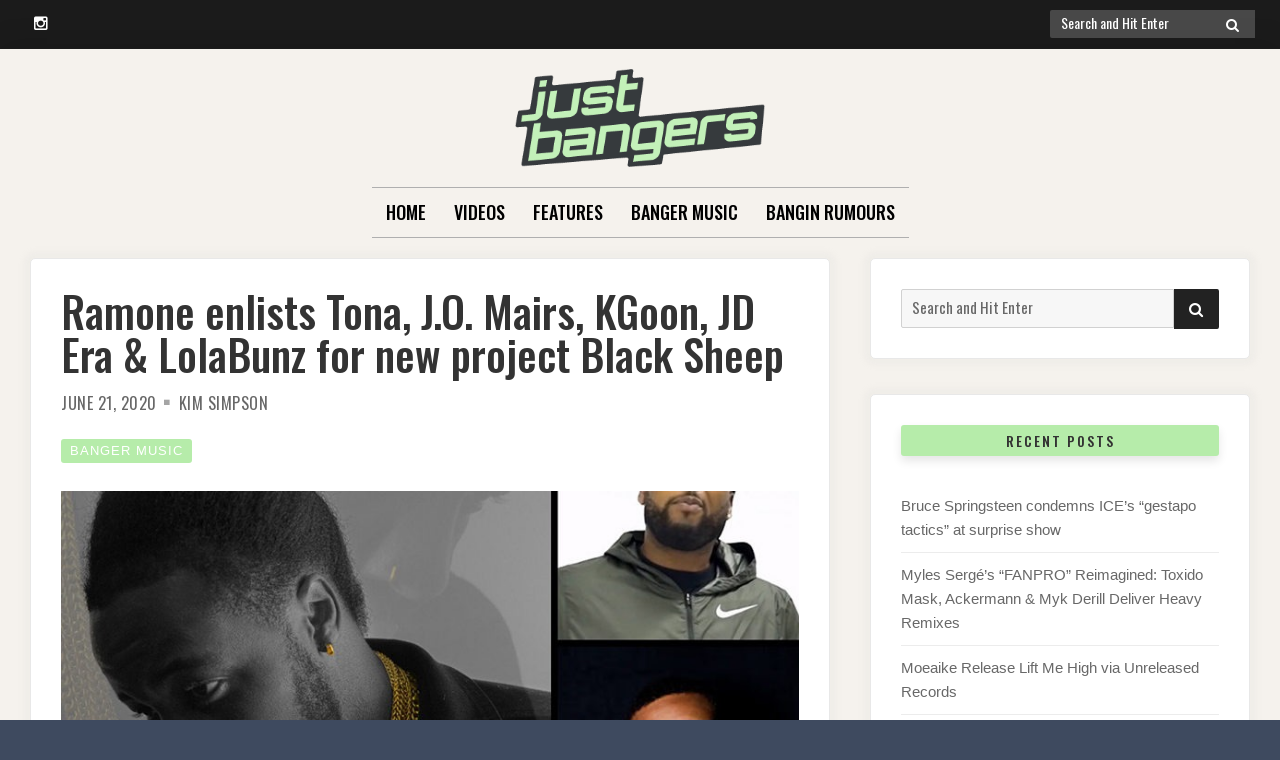

--- FILE ---
content_type: text/html; charset=UTF-8
request_url: https://justbangers.com/banger-music/ramone-enlists-tona-j-o-mairs-kgoon-jd-era-lolabunz-for-new-project-black-sheep/
body_size: 12303
content:

<!doctype html>
<html dir="ltr" lang="en" prefix="og: https://ogp.me/ns#">
<head>
	<meta charset="UTF-8">
	<meta name="viewport" content="width=device-width, initial-scale=1">
	<link rel="profile" href="https://gmpg.org/xfn/11">
    <title>Just Bangers | Daily Music Reviews, Features, Interviews, New Releases - All Genres</title>

<meta name="google-site-verification" content="NSPDeUGHLBrGMa1XmnIeWoRE9xB0gu2eTa6MJGRrssg" />
	<script>(function(html){html.className = html.className.replace(/\bno-js\b/,'js')})(document.documentElement);</script>
<title>Ramone enlists Tona, J.O. Mairs, KGoon, JD Era &amp; LolaBunz for new project Black Sheep - Just Bangers</title>
	<style>img:is([sizes="auto" i], [sizes^="auto," i]) { contain-intrinsic-size: 3000px 1500px }</style>
	
		<!-- All in One SEO 4.8.5 - aioseo.com -->
	<meta name="description" content="Toronto recording artist Ramone has dropped a fresh new project to kick off the summer season. Black Sheep was officially released yesterday with guest appearances by Tona, J.O. Mairs, KGoon, JD Era and LolaBunz. So far you can find Black Sheep on Apple Music and TIDAL (and some other platforms) but it should be available" />
	<meta name="robots" content="max-image-preview:large" />
	<meta name="author" content="Kim Simpson"/>
	<link rel="canonical" href="https://justbangers.com/banger-music/ramone-enlists-tona-j-o-mairs-kgoon-jd-era-lolabunz-for-new-project-black-sheep/" />
	<meta name="generator" content="All in One SEO (AIOSEO) 4.8.5" />
		<meta property="og:locale" content="en_US" />
		<meta property="og:site_name" content="Just Bangers" />
		<meta property="og:type" content="article" />
		<meta property="og:title" content="Ramone enlists Tona, J.O. Mairs, KGoon, JD Era &amp; LolaBunz for new project Black Sheep - Just Bangers" />
		<meta property="og:description" content="Toronto recording artist Ramone has dropped a fresh new project to kick off the summer season. Black Sheep was officially released yesterday with guest appearances by Tona, J.O. Mairs, KGoon, JD Era and LolaBunz. So far you can find Black Sheep on Apple Music and TIDAL (and some other platforms) but it should be available" />
		<meta property="og:url" content="https://justbangers.com/banger-music/ramone-enlists-tona-j-o-mairs-kgoon-jd-era-lolabunz-for-new-project-black-sheep/" />
		<meta property="og:image" content="https://justbangers.com/wp-content/uploads/2020/06/20200626_5ef5c192a6e45.jpg" />
		<meta property="og:image:secure_url" content="https://justbangers.com/wp-content/uploads/2020/06/20200626_5ef5c192a6e45.jpg" />
		<meta property="og:image:width" content="800" />
		<meta property="og:image:height" content="600" />
		<meta property="article:section" content="Banger Music" />
		<meta property="article:tag" content="j.o. mairs" />
		<meta property="article:tag" content="jd era" />
		<meta property="article:tag" content="kgoon" />
		<meta property="article:tag" content="lolabunz" />
		<meta property="article:tag" content="ramone" />
		<meta property="article:tag" content="tona" />
		<meta property="article:published_time" content="2020-06-21T20:49:58+00:00" />
		<meta property="article:modified_time" content="2020-06-21T20:49:58+00:00" />
		<meta name="twitter:card" content="summary_large_image" />
		<meta name="twitter:site" content="@just_bangers" />
		<meta name="twitter:title" content="Ramone enlists Tona, J.O. Mairs, KGoon, JD Era &amp; LolaBunz for new project Black Sheep - Just Bangers" />
		<meta name="twitter:description" content="Toronto recording artist Ramone has dropped a fresh new project to kick off the summer season. Black Sheep was officially released yesterday with guest appearances by Tona, J.O. Mairs, KGoon, JD Era and LolaBunz. So far you can find Black Sheep on Apple Music and TIDAL (and some other platforms) but it should be available" />
		<meta name="twitter:creator" content="@just_bangers" />
		<meta name="twitter:image" content="https://justbangers.com/wp-content/uploads/2020/06/20200626_5ef5c192a6e45.jpg" />
		<meta name="twitter:label1" content="Written by" />
		<meta name="twitter:data1" content="Kim Simpson" />
		<script type="application/ld+json" class="aioseo-schema">
			{"@context":"https:\/\/schema.org","@graph":[{"@type":"Article","@id":"https:\/\/justbangers.com\/banger-music\/ramone-enlists-tona-j-o-mairs-kgoon-jd-era-lolabunz-for-new-project-black-sheep\/#article","name":"Ramone enlists Tona, J.O. Mairs, KGoon, JD Era & LolaBunz for new project Black Sheep - Just Bangers","headline":"Ramone enlists Tona, J.O. Mairs, KGoon, JD Era &#038; LolaBunz for new project Black Sheep","author":{"@id":"https:\/\/justbangers.com\/author\/admin\/#author"},"publisher":{"@id":"https:\/\/justbangers.com\/#organization"},"image":{"@type":"ImageObject","url":"https:\/\/justbangers.com\/wp-content\/uploads\/2020\/06\/20200626_5ef5c192a6e45.jpg","width":800,"height":600},"datePublished":"2020-06-21T20:49:58+00:00","dateModified":"2020-06-21T20:49:58+00:00","inLanguage":"en","mainEntityOfPage":{"@id":"https:\/\/justbangers.com\/banger-music\/ramone-enlists-tona-j-o-mairs-kgoon-jd-era-lolabunz-for-new-project-black-sheep\/#webpage"},"isPartOf":{"@id":"https:\/\/justbangers.com\/banger-music\/ramone-enlists-tona-j-o-mairs-kgoon-jd-era-lolabunz-for-new-project-black-sheep\/#webpage"},"articleSection":"Banger Music, J.O. Mairs, JD Era, Kgoon, LolaBunz, Ramone, Tona"},{"@type":"BreadcrumbList","@id":"https:\/\/justbangers.com\/banger-music\/ramone-enlists-tona-j-o-mairs-kgoon-jd-era-lolabunz-for-new-project-black-sheep\/#breadcrumblist","itemListElement":[{"@type":"ListItem","@id":"https:\/\/justbangers.com#listItem","position":1,"name":"Home","item":"https:\/\/justbangers.com","nextItem":{"@type":"ListItem","@id":"https:\/\/justbangers.com\/category\/banger-music\/#listItem","name":"Banger Music"}},{"@type":"ListItem","@id":"https:\/\/justbangers.com\/category\/banger-music\/#listItem","position":2,"name":"Banger Music","item":"https:\/\/justbangers.com\/category\/banger-music\/","nextItem":{"@type":"ListItem","@id":"https:\/\/justbangers.com\/banger-music\/ramone-enlists-tona-j-o-mairs-kgoon-jd-era-lolabunz-for-new-project-black-sheep\/#listItem","name":"Ramone enlists Tona, J.O. Mairs, KGoon, JD Era &#038; LolaBunz for new project Black Sheep"},"previousItem":{"@type":"ListItem","@id":"https:\/\/justbangers.com#listItem","name":"Home"}},{"@type":"ListItem","@id":"https:\/\/justbangers.com\/banger-music\/ramone-enlists-tona-j-o-mairs-kgoon-jd-era-lolabunz-for-new-project-black-sheep\/#listItem","position":3,"name":"Ramone enlists Tona, J.O. Mairs, KGoon, JD Era &#038; LolaBunz for new project Black Sheep","previousItem":{"@type":"ListItem","@id":"https:\/\/justbangers.com\/category\/banger-music\/#listItem","name":"Banger Music"}}]},{"@type":"Organization","@id":"https:\/\/justbangers.com\/#organization","name":"Just Bangers","url":"https:\/\/justbangers.com\/","logo":{"@type":"ImageObject","url":"https:\/\/justbangers.com\/wp-content\/uploads\/2022\/09\/justbungers-logo.png","@id":"https:\/\/justbangers.com\/banger-music\/ramone-enlists-tona-j-o-mairs-kgoon-jd-era-lolabunz-for-new-project-black-sheep\/#organizationLogo","width":345,"height":135},"image":{"@id":"https:\/\/justbangers.com\/banger-music\/ramone-enlists-tona-j-o-mairs-kgoon-jd-era-lolabunz-for-new-project-black-sheep\/#organizationLogo"},"sameAs":["https:\/\/twitter.com\/just_bangers","https:\/\/www.instagram.com\/justbangerss"]},{"@type":"Person","@id":"https:\/\/justbangers.com\/author\/admin\/#author","url":"https:\/\/justbangers.com\/author\/admin\/","name":"Kim Simpson","image":{"@type":"ImageObject","@id":"https:\/\/justbangers.com\/banger-music\/ramone-enlists-tona-j-o-mairs-kgoon-jd-era-lolabunz-for-new-project-black-sheep\/#authorImage","url":"https:\/\/secure.gravatar.com\/avatar\/a6e19a4e6253e4b6c55c0c05228680279267ab5513a051ea5aa7603ad0ff2aee?s=96&d=mm&r=g","width":96,"height":96,"caption":"Kim Simpson"}},{"@type":"WebPage","@id":"https:\/\/justbangers.com\/banger-music\/ramone-enlists-tona-j-o-mairs-kgoon-jd-era-lolabunz-for-new-project-black-sheep\/#webpage","url":"https:\/\/justbangers.com\/banger-music\/ramone-enlists-tona-j-o-mairs-kgoon-jd-era-lolabunz-for-new-project-black-sheep\/","name":"Ramone enlists Tona, J.O. Mairs, KGoon, JD Era & LolaBunz for new project Black Sheep - Just Bangers","description":"Toronto recording artist Ramone has dropped a fresh new project to kick off the summer season. Black Sheep was officially released yesterday with guest appearances by Tona, J.O. Mairs, KGoon, JD Era and LolaBunz. So far you can find Black Sheep on Apple Music and TIDAL (and some other platforms) but it should be available","inLanguage":"en","isPartOf":{"@id":"https:\/\/justbangers.com\/#website"},"breadcrumb":{"@id":"https:\/\/justbangers.com\/banger-music\/ramone-enlists-tona-j-o-mairs-kgoon-jd-era-lolabunz-for-new-project-black-sheep\/#breadcrumblist"},"author":{"@id":"https:\/\/justbangers.com\/author\/admin\/#author"},"creator":{"@id":"https:\/\/justbangers.com\/author\/admin\/#author"},"image":{"@type":"ImageObject","url":"https:\/\/justbangers.com\/wp-content\/uploads\/2020\/06\/20200626_5ef5c192a6e45.jpg","@id":"https:\/\/justbangers.com\/banger-music\/ramone-enlists-tona-j-o-mairs-kgoon-jd-era-lolabunz-for-new-project-black-sheep\/#mainImage","width":800,"height":600},"primaryImageOfPage":{"@id":"https:\/\/justbangers.com\/banger-music\/ramone-enlists-tona-j-o-mairs-kgoon-jd-era-lolabunz-for-new-project-black-sheep\/#mainImage"},"datePublished":"2020-06-21T20:49:58+00:00","dateModified":"2020-06-21T20:49:58+00:00"},{"@type":"WebSite","@id":"https:\/\/justbangers.com\/#website","url":"https:\/\/justbangers.com\/","name":"Just Bangers","inLanguage":"en","publisher":{"@id":"https:\/\/justbangers.com\/#organization"}}]}
		</script>
		<!-- All in One SEO -->

<link rel='dns-prefetch' href='//www.googletagmanager.com' />
<link rel='dns-prefetch' href='//fonts.googleapis.com' />
<link href='https://fonts.gstatic.com' crossorigin rel='preconnect' />
<link rel="alternate" type="application/rss+xml" title="Just Bangers &raquo; Feed" href="https://justbangers.com/feed/" />
<script type="text/javascript">
/* <![CDATA[ */
window._wpemojiSettings = {"baseUrl":"https:\/\/s.w.org\/images\/core\/emoji\/16.0.1\/72x72\/","ext":".png","svgUrl":"https:\/\/s.w.org\/images\/core\/emoji\/16.0.1\/svg\/","svgExt":".svg","source":{"concatemoji":"https:\/\/justbangers.com\/wp-includes\/js\/wp-emoji-release.min.js?ver=6.8.3"}};
/*! This file is auto-generated */
!function(s,n){var o,i,e;function c(e){try{var t={supportTests:e,timestamp:(new Date).valueOf()};sessionStorage.setItem(o,JSON.stringify(t))}catch(e){}}function p(e,t,n){e.clearRect(0,0,e.canvas.width,e.canvas.height),e.fillText(t,0,0);var t=new Uint32Array(e.getImageData(0,0,e.canvas.width,e.canvas.height).data),a=(e.clearRect(0,0,e.canvas.width,e.canvas.height),e.fillText(n,0,0),new Uint32Array(e.getImageData(0,0,e.canvas.width,e.canvas.height).data));return t.every(function(e,t){return e===a[t]})}function u(e,t){e.clearRect(0,0,e.canvas.width,e.canvas.height),e.fillText(t,0,0);for(var n=e.getImageData(16,16,1,1),a=0;a<n.data.length;a++)if(0!==n.data[a])return!1;return!0}function f(e,t,n,a){switch(t){case"flag":return n(e,"\ud83c\udff3\ufe0f\u200d\u26a7\ufe0f","\ud83c\udff3\ufe0f\u200b\u26a7\ufe0f")?!1:!n(e,"\ud83c\udde8\ud83c\uddf6","\ud83c\udde8\u200b\ud83c\uddf6")&&!n(e,"\ud83c\udff4\udb40\udc67\udb40\udc62\udb40\udc65\udb40\udc6e\udb40\udc67\udb40\udc7f","\ud83c\udff4\u200b\udb40\udc67\u200b\udb40\udc62\u200b\udb40\udc65\u200b\udb40\udc6e\u200b\udb40\udc67\u200b\udb40\udc7f");case"emoji":return!a(e,"\ud83e\udedf")}return!1}function g(e,t,n,a){var r="undefined"!=typeof WorkerGlobalScope&&self instanceof WorkerGlobalScope?new OffscreenCanvas(300,150):s.createElement("canvas"),o=r.getContext("2d",{willReadFrequently:!0}),i=(o.textBaseline="top",o.font="600 32px Arial",{});return e.forEach(function(e){i[e]=t(o,e,n,a)}),i}function t(e){var t=s.createElement("script");t.src=e,t.defer=!0,s.head.appendChild(t)}"undefined"!=typeof Promise&&(o="wpEmojiSettingsSupports",i=["flag","emoji"],n.supports={everything:!0,everythingExceptFlag:!0},e=new Promise(function(e){s.addEventListener("DOMContentLoaded",e,{once:!0})}),new Promise(function(t){var n=function(){try{var e=JSON.parse(sessionStorage.getItem(o));if("object"==typeof e&&"number"==typeof e.timestamp&&(new Date).valueOf()<e.timestamp+604800&&"object"==typeof e.supportTests)return e.supportTests}catch(e){}return null}();if(!n){if("undefined"!=typeof Worker&&"undefined"!=typeof OffscreenCanvas&&"undefined"!=typeof URL&&URL.createObjectURL&&"undefined"!=typeof Blob)try{var e="postMessage("+g.toString()+"("+[JSON.stringify(i),f.toString(),p.toString(),u.toString()].join(",")+"));",a=new Blob([e],{type:"text/javascript"}),r=new Worker(URL.createObjectURL(a),{name:"wpTestEmojiSupports"});return void(r.onmessage=function(e){c(n=e.data),r.terminate(),t(n)})}catch(e){}c(n=g(i,f,p,u))}t(n)}).then(function(e){for(var t in e)n.supports[t]=e[t],n.supports.everything=n.supports.everything&&n.supports[t],"flag"!==t&&(n.supports.everythingExceptFlag=n.supports.everythingExceptFlag&&n.supports[t]);n.supports.everythingExceptFlag=n.supports.everythingExceptFlag&&!n.supports.flag,n.DOMReady=!1,n.readyCallback=function(){n.DOMReady=!0}}).then(function(){return e}).then(function(){var e;n.supports.everything||(n.readyCallback(),(e=n.source||{}).concatemoji?t(e.concatemoji):e.wpemoji&&e.twemoji&&(t(e.twemoji),t(e.wpemoji)))}))}((window,document),window._wpemojiSettings);
/* ]]> */
</script>
<style id='wp-emoji-styles-inline-css' type='text/css'>

	img.wp-smiley, img.emoji {
		display: inline !important;
		border: none !important;
		box-shadow: none !important;
		height: 1em !important;
		width: 1em !important;
		margin: 0 0.07em !important;
		vertical-align: -0.1em !important;
		background: none !important;
		padding: 0 !important;
	}
</style>
<link rel='stylesheet' id='wp-block-library-css' href='https://justbangers.com/wp-includes/css/dist/block-library/style.min.css?ver=6.8.3' type='text/css' media='all' />
<style id='classic-theme-styles-inline-css' type='text/css'>
/*! This file is auto-generated */
.wp-block-button__link{color:#fff;background-color:#32373c;border-radius:9999px;box-shadow:none;text-decoration:none;padding:calc(.667em + 2px) calc(1.333em + 2px);font-size:1.125em}.wp-block-file__button{background:#32373c;color:#fff;text-decoration:none}
</style>
<style id='global-styles-inline-css' type='text/css'>
:root{--wp--preset--aspect-ratio--square: 1;--wp--preset--aspect-ratio--4-3: 4/3;--wp--preset--aspect-ratio--3-4: 3/4;--wp--preset--aspect-ratio--3-2: 3/2;--wp--preset--aspect-ratio--2-3: 2/3;--wp--preset--aspect-ratio--16-9: 16/9;--wp--preset--aspect-ratio--9-16: 9/16;--wp--preset--color--black: #000000;--wp--preset--color--cyan-bluish-gray: #abb8c3;--wp--preset--color--white: #ffffff;--wp--preset--color--pale-pink: #f78da7;--wp--preset--color--vivid-red: #cf2e2e;--wp--preset--color--luminous-vivid-orange: #ff6900;--wp--preset--color--luminous-vivid-amber: #fcb900;--wp--preset--color--light-green-cyan: #7bdcb5;--wp--preset--color--vivid-green-cyan: #00d084;--wp--preset--color--pale-cyan-blue: #8ed1fc;--wp--preset--color--vivid-cyan-blue: #0693e3;--wp--preset--color--vivid-purple: #9b51e0;--wp--preset--gradient--vivid-cyan-blue-to-vivid-purple: linear-gradient(135deg,rgba(6,147,227,1) 0%,rgb(155,81,224) 100%);--wp--preset--gradient--light-green-cyan-to-vivid-green-cyan: linear-gradient(135deg,rgb(122,220,180) 0%,rgb(0,208,130) 100%);--wp--preset--gradient--luminous-vivid-amber-to-luminous-vivid-orange: linear-gradient(135deg,rgba(252,185,0,1) 0%,rgba(255,105,0,1) 100%);--wp--preset--gradient--luminous-vivid-orange-to-vivid-red: linear-gradient(135deg,rgba(255,105,0,1) 0%,rgb(207,46,46) 100%);--wp--preset--gradient--very-light-gray-to-cyan-bluish-gray: linear-gradient(135deg,rgb(238,238,238) 0%,rgb(169,184,195) 100%);--wp--preset--gradient--cool-to-warm-spectrum: linear-gradient(135deg,rgb(74,234,220) 0%,rgb(151,120,209) 20%,rgb(207,42,186) 40%,rgb(238,44,130) 60%,rgb(251,105,98) 80%,rgb(254,248,76) 100%);--wp--preset--gradient--blush-light-purple: linear-gradient(135deg,rgb(255,206,236) 0%,rgb(152,150,240) 100%);--wp--preset--gradient--blush-bordeaux: linear-gradient(135deg,rgb(254,205,165) 0%,rgb(254,45,45) 50%,rgb(107,0,62) 100%);--wp--preset--gradient--luminous-dusk: linear-gradient(135deg,rgb(255,203,112) 0%,rgb(199,81,192) 50%,rgb(65,88,208) 100%);--wp--preset--gradient--pale-ocean: linear-gradient(135deg,rgb(255,245,203) 0%,rgb(182,227,212) 50%,rgb(51,167,181) 100%);--wp--preset--gradient--electric-grass: linear-gradient(135deg,rgb(202,248,128) 0%,rgb(113,206,126) 100%);--wp--preset--gradient--midnight: linear-gradient(135deg,rgb(2,3,129) 0%,rgb(40,116,252) 100%);--wp--preset--font-size--small: 13px;--wp--preset--font-size--medium: 20px;--wp--preset--font-size--large: 36px;--wp--preset--font-size--x-large: 42px;--wp--preset--spacing--20: 0.44rem;--wp--preset--spacing--30: 0.67rem;--wp--preset--spacing--40: 1rem;--wp--preset--spacing--50: 1.5rem;--wp--preset--spacing--60: 2.25rem;--wp--preset--spacing--70: 3.38rem;--wp--preset--spacing--80: 5.06rem;--wp--preset--shadow--natural: 6px 6px 9px rgba(0, 0, 0, 0.2);--wp--preset--shadow--deep: 12px 12px 50px rgba(0, 0, 0, 0.4);--wp--preset--shadow--sharp: 6px 6px 0px rgba(0, 0, 0, 0.2);--wp--preset--shadow--outlined: 6px 6px 0px -3px rgba(255, 255, 255, 1), 6px 6px rgba(0, 0, 0, 1);--wp--preset--shadow--crisp: 6px 6px 0px rgba(0, 0, 0, 1);}:where(.is-layout-flex){gap: 0.5em;}:where(.is-layout-grid){gap: 0.5em;}body .is-layout-flex{display: flex;}.is-layout-flex{flex-wrap: wrap;align-items: center;}.is-layout-flex > :is(*, div){margin: 0;}body .is-layout-grid{display: grid;}.is-layout-grid > :is(*, div){margin: 0;}:where(.wp-block-columns.is-layout-flex){gap: 2em;}:where(.wp-block-columns.is-layout-grid){gap: 2em;}:where(.wp-block-post-template.is-layout-flex){gap: 1.25em;}:where(.wp-block-post-template.is-layout-grid){gap: 1.25em;}.has-black-color{color: var(--wp--preset--color--black) !important;}.has-cyan-bluish-gray-color{color: var(--wp--preset--color--cyan-bluish-gray) !important;}.has-white-color{color: var(--wp--preset--color--white) !important;}.has-pale-pink-color{color: var(--wp--preset--color--pale-pink) !important;}.has-vivid-red-color{color: var(--wp--preset--color--vivid-red) !important;}.has-luminous-vivid-orange-color{color: var(--wp--preset--color--luminous-vivid-orange) !important;}.has-luminous-vivid-amber-color{color: var(--wp--preset--color--luminous-vivid-amber) !important;}.has-light-green-cyan-color{color: var(--wp--preset--color--light-green-cyan) !important;}.has-vivid-green-cyan-color{color: var(--wp--preset--color--vivid-green-cyan) !important;}.has-pale-cyan-blue-color{color: var(--wp--preset--color--pale-cyan-blue) !important;}.has-vivid-cyan-blue-color{color: var(--wp--preset--color--vivid-cyan-blue) !important;}.has-vivid-purple-color{color: var(--wp--preset--color--vivid-purple) !important;}.has-black-background-color{background-color: var(--wp--preset--color--black) !important;}.has-cyan-bluish-gray-background-color{background-color: var(--wp--preset--color--cyan-bluish-gray) !important;}.has-white-background-color{background-color: var(--wp--preset--color--white) !important;}.has-pale-pink-background-color{background-color: var(--wp--preset--color--pale-pink) !important;}.has-vivid-red-background-color{background-color: var(--wp--preset--color--vivid-red) !important;}.has-luminous-vivid-orange-background-color{background-color: var(--wp--preset--color--luminous-vivid-orange) !important;}.has-luminous-vivid-amber-background-color{background-color: var(--wp--preset--color--luminous-vivid-amber) !important;}.has-light-green-cyan-background-color{background-color: var(--wp--preset--color--light-green-cyan) !important;}.has-vivid-green-cyan-background-color{background-color: var(--wp--preset--color--vivid-green-cyan) !important;}.has-pale-cyan-blue-background-color{background-color: var(--wp--preset--color--pale-cyan-blue) !important;}.has-vivid-cyan-blue-background-color{background-color: var(--wp--preset--color--vivid-cyan-blue) !important;}.has-vivid-purple-background-color{background-color: var(--wp--preset--color--vivid-purple) !important;}.has-black-border-color{border-color: var(--wp--preset--color--black) !important;}.has-cyan-bluish-gray-border-color{border-color: var(--wp--preset--color--cyan-bluish-gray) !important;}.has-white-border-color{border-color: var(--wp--preset--color--white) !important;}.has-pale-pink-border-color{border-color: var(--wp--preset--color--pale-pink) !important;}.has-vivid-red-border-color{border-color: var(--wp--preset--color--vivid-red) !important;}.has-luminous-vivid-orange-border-color{border-color: var(--wp--preset--color--luminous-vivid-orange) !important;}.has-luminous-vivid-amber-border-color{border-color: var(--wp--preset--color--luminous-vivid-amber) !important;}.has-light-green-cyan-border-color{border-color: var(--wp--preset--color--light-green-cyan) !important;}.has-vivid-green-cyan-border-color{border-color: var(--wp--preset--color--vivid-green-cyan) !important;}.has-pale-cyan-blue-border-color{border-color: var(--wp--preset--color--pale-cyan-blue) !important;}.has-vivid-cyan-blue-border-color{border-color: var(--wp--preset--color--vivid-cyan-blue) !important;}.has-vivid-purple-border-color{border-color: var(--wp--preset--color--vivid-purple) !important;}.has-vivid-cyan-blue-to-vivid-purple-gradient-background{background: var(--wp--preset--gradient--vivid-cyan-blue-to-vivid-purple) !important;}.has-light-green-cyan-to-vivid-green-cyan-gradient-background{background: var(--wp--preset--gradient--light-green-cyan-to-vivid-green-cyan) !important;}.has-luminous-vivid-amber-to-luminous-vivid-orange-gradient-background{background: var(--wp--preset--gradient--luminous-vivid-amber-to-luminous-vivid-orange) !important;}.has-luminous-vivid-orange-to-vivid-red-gradient-background{background: var(--wp--preset--gradient--luminous-vivid-orange-to-vivid-red) !important;}.has-very-light-gray-to-cyan-bluish-gray-gradient-background{background: var(--wp--preset--gradient--very-light-gray-to-cyan-bluish-gray) !important;}.has-cool-to-warm-spectrum-gradient-background{background: var(--wp--preset--gradient--cool-to-warm-spectrum) !important;}.has-blush-light-purple-gradient-background{background: var(--wp--preset--gradient--blush-light-purple) !important;}.has-blush-bordeaux-gradient-background{background: var(--wp--preset--gradient--blush-bordeaux) !important;}.has-luminous-dusk-gradient-background{background: var(--wp--preset--gradient--luminous-dusk) !important;}.has-pale-ocean-gradient-background{background: var(--wp--preset--gradient--pale-ocean) !important;}.has-electric-grass-gradient-background{background: var(--wp--preset--gradient--electric-grass) !important;}.has-midnight-gradient-background{background: var(--wp--preset--gradient--midnight) !important;}.has-small-font-size{font-size: var(--wp--preset--font-size--small) !important;}.has-medium-font-size{font-size: var(--wp--preset--font-size--medium) !important;}.has-large-font-size{font-size: var(--wp--preset--font-size--large) !important;}.has-x-large-font-size{font-size: var(--wp--preset--font-size--x-large) !important;}
:where(.wp-block-post-template.is-layout-flex){gap: 1.25em;}:where(.wp-block-post-template.is-layout-grid){gap: 1.25em;}
:where(.wp-block-columns.is-layout-flex){gap: 2em;}:where(.wp-block-columns.is-layout-grid){gap: 2em;}
:root :where(.wp-block-pullquote){font-size: 1.5em;line-height: 1.6;}
</style>
<link rel='stylesheet' id='contact-form-7-css' href='https://justbangers.com/wp-content/plugins/contact-form-7/includes/css/styles.css?ver=6.1' type='text/css' media='all' />
<link rel='stylesheet' id='font-awesome-4-css' href='https://justbangers.com/wp-content/themes/moderne/css/fontawesome4.css?ver=4.7.0' type='text/css' media='all' />
<link rel='stylesheet' id='moderne-fonts-css' href='https://fonts.googleapis.com/css?family=Oswald%3A400%2C500&#038;subset=latin%2Clatin-ext' type='text/css' media='all' />
<link rel='stylesheet' id='moderne-style-css' href='https://justbangers.com/wp-content/themes/moderne/style.css?ver=6.8.3' type='text/css' media='all' />
<style id='moderne-style-inline-css' type='text/css'>
body {color: #686868; }
	#topbar {background-color:#1b1b1b}	
	#page, #masthead { border-color: #1b1b1b; }	
	#site-title a, #site-title a:visited { color: #000; }
	#site-description { color: #868686; }
	#page, #nav-wrapper { background-color: #f5f2ed; }
	#main,#left-sidebar .widget, #right-sidebar .widget { background-color: #fff; }
	.blog .page-title:before, .blog .page-title:after, .archive .page-title:before, .archive .page-title:after { border-color: #afafaf; }	
	#breadcrumbs-sidebar, #breadcrumbs-sidebar a, #breadcrumbs-sidebar a:visited {color: #8e8e8e;}
	h1, h2, h3, h4, h5, h6, .entry-title a, .entry-title a:visited {color: #000;}
	.entry-meta a:focus,.entry-meta a:hover, #breadcrumbs-sidebar a, aside a:hover {color: #60d666;}
	a {color: #a7eea3;}
	a:visited {color: #eab5a7;}
	a:hover, a:focus, a:active {color: #7094d0;}
	.post-categories a,.post-categories a:visited, .tag-list a, .tag-list a:visited {background-color: #b6ecaa; color: #fff;}
	.post-categories a:hover, .post-categories a:focus, .tag-list a:hover, .tag-list a:focus {background-color: #d67a61; color: #fff;}	
	.ribbon-featured {background-color: #b6ecaa; color: #fff;}
	.tag-cloud-link:hover {background-color: #b6ecaa; border-color: #b6ecaa;color: #fff;}
	.about-widget-social .fa.fab, .about-widget-social .fa.fab:visited {color: #848484;}
	.about-widget-social .fa.fab:hover { color: #b6ecaa;}	
	#bottom-sidebar {background-color: #f5f2ed; color: #686868;}
	#bottom-sidebar a, #bottom-sidebar a:visited, #bottom-sidebar .widget-title {color: #686868;}
	#site-footer {background-color: #b6ecaa;}	
	.site-info, .site-info a, .site-info a:visited, #site-footer .widget-title  {color:#000000;}
	.wp-caption-text, .gallery-icon {background-color: #3e4a5f; color: #fff;}
	#error-type  {color:#b6ecaa;}
	
.menu-toggle {background-color:#b6ecaa; border-color:#b6ecaa; color:#fff;}	
	.menu-toggle.toggled-on, .menu-toggle.toggled-on:hover, .menu-toggle.toggled-on:focus {background-color:#0f0f0f; border-color:#0f0f0f; color:#fff;}	
	.toggled-on .main-navigation li {border-color:#d1d1d1;}	
	#nav-wrapper {border-color:#afafaf;}
	.main-navigation a, .dropdown-toggle {color:#000;}
	.main-navigation li:hover > a,	.main-navigation li.focus > a {color:#b6ecaa;}
	.main-navigation .current-menu-item > a, .main-navigation .current-menu-ancestor > a,.widget_nav_menu .current-menu-item a, .widget_pages .current-menu-item a {border-color:#d67a61;}	
	.dropdown-toggle:hover,.dropdown-toggle:focus {color:#b6ecaa;}		
	@media (min-width: 768px){.main-navigation ul ul li { background-color:#f5f2ed;}}
	@media (min-width: 992px) {.main-navigation ul ul {border-color:#afafaf;}
	.main-navigation ul ul a:hover {background-color:#b6ecaa; color:#fff;} }
	.single .nav-links {background-color:#222; }
	.single .nav-links a,.single .nav-links a:visited {color:#fff;}
	#topbar .social-menu a, #topbar .social-menu a:visited {color:#fff;}
	.owl-carousel .owl-nav button.owl-prev, .owl-carousel .owl-nav button.owl-next { background-color:#a7eea3;color:#fff;}
	.flex-caption .post-categories, .slide-excerpt {color:#fff;}
	.flex-caption .read-more a, .flex-caption .read-more a:visited {background-color:#a7eea3; color:#282828;}
	.flex-caption .read-more a:hover, .flex-caption .read-more a:focus { background-color:#222;}	
	
button, .button:visited,button[disabled]:hover, button[disabled]:focus, input[type=button], input[type=button][disabled]:hover, input[type=button][disabled]:focus, input[type=reset], input[type=reset][disabled]:hover, input[type=reset][disabled]:focus, input[type=submit], input[type=submit][disabled]:hover, input[type=submit][disabled]:focus  {background-color: #222; color: #fff;}	
	.button:hover,button:hover, button:focus, input[type=button]:hover, input[type=button]:focus, input[type=reset]:hover, input[type=reset]:focus, input[type=submit]:hover, input[type=submit]:focus  {background-color: #b6ecaa; color: #fff;}	
	
#left-sidebar .widget-title, #right-sidebar .widget-title {background-color:#b6ecaa; color:#333333;} 
#main, #left-sidebar .widget, #right-sidebar .widget {box-shadow: 0 0 6px 6px rgba(195,195,195,0.10);} 
#left-sidebar .widget-title, #right-sidebar .widget-title, #inset-top .widget-title, #inset-bottom .widget-title {	-webkit-box-shadow:0 5px 10px rgba(0, 0, 0, 0.10); 	-moz-box-shadow: 0 5px 20px rgba(0, 0, 0, 0.10); box-shadow: 0 5px 10px rgba(0, 0, 0, 0.10);} 
#banner-sidebar:after, #featured-image-shadow:after {	-webkit-box-shadow:0 0 60px rgba(0,0,0,0.8); 	-moz-box-shadow: 0 0 60px rgba(0,0,0,0.8); box-shadow:0 0 60px rgba(0,0,0,0.8);}	

</style>
<script type="text/javascript" src="https://justbangers.com/wp-includes/js/jquery/jquery.min.js?ver=3.7.1" id="jquery-core-js"></script>
<script type="text/javascript" src="https://justbangers.com/wp-includes/js/jquery/jquery-migrate.min.js?ver=3.4.1" id="jquery-migrate-js"></script>

<!-- Google tag (gtag.js) snippet added by Site Kit -->
<!-- Google Analytics snippet added by Site Kit -->
<script type="text/javascript" src="https://www.googletagmanager.com/gtag/js?id=GT-K4LNJ52" id="google_gtagjs-js" async></script>
<script type="text/javascript" id="google_gtagjs-js-after">
/* <![CDATA[ */
window.dataLayer = window.dataLayer || [];function gtag(){dataLayer.push(arguments);}
gtag("set","linker",{"domains":["justbangers.com"]});
gtag("js", new Date());
gtag("set", "developer_id.dZTNiMT", true);
gtag("config", "GT-K4LNJ52");
/* ]]> */
</script>
<link rel="https://api.w.org/" href="https://justbangers.com/wp-json/" /><link rel="alternate" title="JSON" type="application/json" href="https://justbangers.com/wp-json/wp/v2/posts/1685" /><link rel="EditURI" type="application/rsd+xml" title="RSD" href="https://justbangers.com/xmlrpc.php?rsd" />
<meta name="generator" content="WordPress 6.8.3" />
<link rel='shortlink' href='https://justbangers.com/?p=1685' />
<link rel="alternate" title="oEmbed (JSON)" type="application/json+oembed" href="https://justbangers.com/wp-json/oembed/1.0/embed?url=https%3A%2F%2Fjustbangers.com%2Fbanger-music%2Framone-enlists-tona-j-o-mairs-kgoon-jd-era-lolabunz-for-new-project-black-sheep%2F" />
<link rel="alternate" title="oEmbed (XML)" type="text/xml+oembed" href="https://justbangers.com/wp-json/oembed/1.0/embed?url=https%3A%2F%2Fjustbangers.com%2Fbanger-music%2Framone-enlists-tona-j-o-mairs-kgoon-jd-era-lolabunz-for-new-project-black-sheep%2F&#038;format=xml" />
<meta name="generator" content="Site Kit by Google 1.158.0" /><link rel="icon" href="https://justbangers.com/wp-content/uploads/2022/09/cropped-justbungers-logo-32x32.png" sizes="32x32" />
<link rel="icon" href="https://justbangers.com/wp-content/uploads/2022/09/cropped-justbungers-logo-192x192.png" sizes="192x192" />
<link rel="apple-touch-icon" href="https://justbangers.com/wp-content/uploads/2022/09/cropped-justbungers-logo-180x180.png" />
<meta name="msapplication-TileImage" content="https://justbangers.com/wp-content/uploads/2022/09/cropped-justbungers-logo-270x270.png" />
		<style type="text/css" id="wp-custom-css">
			#bottom2 #nav_menu-3 ul li{
	padding: 5px;
}
.google-auto-placed{
	display: none !important;
}		</style>
			
	<!-- Global site tag (gtag.js) - Google Analytics -->
<script async src="https://www.googletagmanager.com/gtag/js?id=UA-64899309-37"></script>
<script>
  window.dataLayer = window.dataLayer || [];
  function gtag(){dataLayer.push(arguments);}
  gtag('js', new Date());

  gtag('config', 'UA-64899309-37');
</script>

</head>

<body class="wp-singular post-template-default single single-post postid-1685 single-format-standard wp-custom-logo wp-theme-moderne">

	<div id="topbar" style="max-width: 2560px;">

<div class="container-fluid">
	<div class="row align-items-center">
			<div class="col-lg-6">
				<div id="topbar-left">
					
	<nav class="social-navigation" aria-label="Social Menu">
		<div class="menu-social-container"><ul id="menu-social" class="social-menu"><li id="menu-item-25274" class="menu-item menu-item-type-custom menu-item-object-custom menu-item-25274"><a href="https://www.instagram.com/justbangerss/"><span class="screen-reader-text">Instagram</span></a></li>
</ul></div>	</nav>
			
				</div>
			</div>
			<div class="col-lg-6">
				<div id="topbar-right">			
				
<form role="search" method="get" class="search-form" action="https://justbangers.com/">
	<label>
		<span class="screen-reader-text">Search for:</span>
		<input type="search" class="search-field" placeholder="Search and Hit Enter" value="" name="s" />
	</label>
	<button type="submit" class="search-submit"><span class="screen-reader-text">Search</span><i class="fa fas fa-search"></i></button>
</form>
 	
				</div>
			</div>			
	</div>
</div></div>	
<div id="page" class="hfeed site " style="max-width: 2560px;">
	<a class="skip-link screen-reader-text" href="#content">Skip to content</a>

	<header id="masthead" class="site-header">
		<div id="site-branding" style="padding:20px 0;">
			
							<a href="https://justbangers.com/" class="custom-logo-link" rel="home"><img width="345" height="135" src="https://justbangers.com/wp-content/uploads/2022/09/justbungers-logo.png" class="custom-logo" alt="Just Bangers" decoding="async" srcset="https://justbangers.com/wp-content/uploads/2022/09/justbungers-logo.png 345w, https://justbangers.com/wp-content/uploads/2022/09/justbungers-logo-300x117.png 300w" sizes="(max-width: 345px) 100vw, 345px" /></a>						
						
						</div><!-- .site-branding -->	
		
	</header><!-- #masthead -->

<div id="nav-wrapper" style="max-width: 2560px;">	
			<button id="menu-toggle" class="menu-toggle">Menu</button>
		<div id="site-header-menu" class="site-header-menu">
							<nav id="site-navigation" class="main-navigation" role="navigation" aria-label="Primary Menu">
					<div class="menu-primary-menu-container"><ul id="menu-primary-menu" class="primary-menu"><li id="menu-item-326" class="menu-item menu-item-type-custom menu-item-object-custom menu-item-home menu-item-326"><a href="https://justbangers.com/">Home</a></li>
<li id="menu-item-327" class="menu-item menu-item-type-taxonomy menu-item-object-category menu-item-327"><a href="https://justbangers.com/category/videos/">Videos</a></li>
<li id="menu-item-328" class="menu-item menu-item-type-taxonomy menu-item-object-category menu-item-328"><a href="https://justbangers.com/category/features/">Features</a></li>
<li id="menu-item-329" class="menu-item menu-item-type-taxonomy menu-item-object-category current-post-ancestor current-menu-parent current-post-parent menu-item-329"><a href="https://justbangers.com/category/banger-music/">Banger Music</a></li>
<li id="menu-item-330" class="menu-item menu-item-type-taxonomy menu-item-object-category menu-item-330"><a href="https://justbangers.com/category/bangin-rumours/">Bangin Rumours</a></li>
</ul></div>				</nav><!-- .main-navigation -->
						
		</div><!-- .site-header-menu -->		
	</div>


		 
	 		 

		
	<div id="content" class="site-content container">
	<div class="row">

		
	
		<div id="primary" class="content-area col-lg-8">
			<main id="main" class="site-main single1">
			

	
<article id="post-1685" class="post-1685 post type-post status-publish format-standard has-post-thumbnail hentry category-banger-music tag-j-o-mairs tag-jd-era tag-kgoon tag-lolabunz tag-ramone tag-tona odd">

	<header class="entry-header post-width">		
		<h1 class="entry-title">Ramone enlists Tona, J.O. Mairs, KGoon, JD Era &#038; LolaBunz for new project Black Sheep</h1><ul class="entry-meta"><li class="posted-on"><a href="https://justbangers.com/banger-music/ramone-enlists-tona-j-o-mairs-kgoon-jd-era-lolabunz-for-new-project-black-sheep/" rel="bookmark"><time class="entry-date published updated" datetime="2020-06-21T20:49:58+00:00">June 21, 2020</time></a></li><li class="byline"> <span class="author vcard"><a class="url fn n" href="https://justbangers.com/author/admin/">Kim Simpson</a></span></li></ul><ul class="post-categories">
	<li><a href="https://justbangers.com/category/banger-music/" rel="category tag">Banger Music</a></li></ul>												
	</header>	
	<div id="featured-image-shadow"><div id="featured-image"><img width="800" height="600" src="https://justbangers.com/wp-content/uploads/2020/06/20200626_5ef5c192a6e45.jpg" class=" wp-post-image" alt="Ramone enlists Tona, J.O. Mairs, KGoon, JD Era &#038; LolaBunz for new project Black Sheep" decoding="async" srcset="https://justbangers.com/wp-content/uploads/2020/06/20200626_5ef5c192a6e45.jpg 800w, https://justbangers.com/wp-content/uploads/2020/06/20200626_5ef5c192a6e45-300x225.jpg 300w, https://justbangers.com/wp-content/uploads/2020/06/20200626_5ef5c192a6e45-768x576.jpg 768w" sizes="(max-width: 800px) 100vw, 800px" /></div></div>	
	<div class="entry-content post-width">
		<p>Toronto recording artist <span style="color: #aa151f;"><strong>Ramone</strong></span> has dropped a fresh new project to kick off the summer season.</p>
<p><em><strong>Black Sheep</strong></em> was officially released yesterday with guest appearances by <span style="color: #aa151f;"><strong>Tona</strong></span>, <span style="color: #aa151f;"><strong>J.O. Mairs</strong></span>, <span style="color: #aa151f;"><strong>KGoon</strong></span>, <span style="color: #aa151f;"><strong>JD Era</strong></span> and <span style="color: #aa151f;"><strong>LolaBunz</strong></span>.</p>
<p>So far you can find <em>Black Sheep</em> on Apple Music and TIDAL (and some other platforms) but it should be available on Spotify soon as well.</p>
<p><iframe src="https://embed.tidal.com/albums/145531533" allowfullscreen="allowfullscreen" frameborder="0" style="width:100%;height:500px"></iframe></p>
<p><IMG SRC="https://www.hiphopcanada.com/wp-content/uploads/2020/06/ramone-black-sheep-688w-1.jpg" border="0" alt="Toronto artist Ramone releases the 9-track album Black Sheep"></p>
<p>You can follow @RamoneOnline on Instagram.</p>
</p>
</p>
</p>
<div class="posts-nav-link">
																			</div>
	
		
		
	</div>
	<div id="entry-footer" class="post-width">
	<ul class="tag-list"><li><a href="https://justbangers.com/tag/j-o-mairs/" rel="tag">J.O. Mairs</a></li><li><a href="https://justbangers.com/tag/jd-era/" rel="tag">JD Era</a></li><li><a href="https://justbangers.com/tag/kgoon/" rel="tag">Kgoon</a></li><li><a href="https://justbangers.com/tag/lolabunz/" rel="tag">LolaBunz</a></li><li><a href="https://justbangers.com/tag/ramone/" rel="tag">Ramone</a></li><li><a href="https://justbangers.com/tag/tona/" rel="tag">Tona</a></li></ul>	</div>
	
	
</article>


<div class="post-width">



<h4 id="related-posts-heading"><span>You may also like these posts</span></h4>

<ul id="related-posts" class="row">
     
	<li class="col-md-4">
		<a href="https://justbangers.com/banger-music/mayan-warrior-heads-to-middle-east-for-show-at-icons-by-pacha-w-adam-ten-whomadewho/" title="Mayan Warrior heads to Middle East for show at ICONS by Pacha w/ Adam Ten, WhoMadeWho">
							<div id="related-posts-thumbnail">          
			<img width="1024" height="580" src="https://justbangers.com/wp-content/uploads/2025/01/unnamed3-1-scaled.jpg" class="attachment-moderne-related-posts size-moderne-related-posts wp-post-image" alt="" decoding="async" loading="lazy" srcset="https://justbangers.com/wp-content/uploads/2025/01/unnamed3-1-scaled.jpg 1024w, https://justbangers.com/wp-content/uploads/2025/01/unnamed3-1-300x170.jpg 300w, https://justbangers.com/wp-content/uploads/2025/01/unnamed3-1-768x435.jpg 768w" sizes="auto, (max-width: 1024px) 100vw, 1024px" />         
				</div>
						<div id="related-posts-content">
				<h3 id="related-posts-title">
				Mayan Warrior heads to Middle East for show at ICONS by Pacha w/ Adam Ten, WhoMadeWho				</h3>
			</div>
		</a>
	</li>
	
     
	<li class="col-md-4">
		<a href="https://justbangers.com/banger-music/treg029-juliet-fox-warind-stay-with-me-charlie-sparks-remix-tregambe/" title="TREG029 – Juliet Fox &#038; WarinD – Stay with Me (Charlie Sparks Remix) [TREGAMBE]">
							<div id="related-posts-thumbnail">          
			<img width="1000" height="610" src="https://justbangers.com/wp-content/uploads/2025/07/Charlie-Sparks-x-Juliet-Fox-x-WarinD.jpg" class="attachment-moderne-related-posts size-moderne-related-posts wp-post-image" alt="" decoding="async" loading="lazy" srcset="https://justbangers.com/wp-content/uploads/2025/07/Charlie-Sparks-x-Juliet-Fox-x-WarinD.jpg 1000w, https://justbangers.com/wp-content/uploads/2025/07/Charlie-Sparks-x-Juliet-Fox-x-WarinD-300x183.jpg 300w, https://justbangers.com/wp-content/uploads/2025/07/Charlie-Sparks-x-Juliet-Fox-x-WarinD-768x468.jpg 768w" sizes="auto, (max-width: 1000px) 100vw, 1000px" />         
				</div>
						<div id="related-posts-content">
				<h3 id="related-posts-title">
				TREG029 – Juliet Fox &#038; WarinD – Stay with Me (Charlie Sparks Remix) [TREGAMBE]				</h3>
			</div>
		</a>
	</li>
	
     
	<li class="col-md-4">
		<a href="https://justbangers.com/banger-music/fur-coat-drops-anthemic-remix-of-einmusik-zoot-woman-i-feel-magic/" title="Fur Coat Drops Anthemic Remix of  EINMUSIK &#038; Zoot Woman ‘I Feel Magic’">
							<div id="related-posts-thumbnail">          
			<img width="1024" height="819" src="https://justbangers.com/wp-content/uploads/2024/03/Einmusik-Fur-Coat.jpg" class="attachment-moderne-related-posts size-moderne-related-posts wp-post-image" alt="" decoding="async" loading="lazy" srcset="https://justbangers.com/wp-content/uploads/2024/03/Einmusik-Fur-Coat.jpg 1024w, https://justbangers.com/wp-content/uploads/2024/03/Einmusik-Fur-Coat-300x240.jpg 300w, https://justbangers.com/wp-content/uploads/2024/03/Einmusik-Fur-Coat-768x614.jpg 768w" sizes="auto, (max-width: 1024px) 100vw, 1024px" />         
				</div>
						<div id="related-posts-content">
				<h3 id="related-posts-title">
				Fur Coat Drops Anthemic Remix of  EINMUSIK &#038; Zoot Woman ‘I Feel Magic’				</h3>
			</div>
		</a>
	</li>
	
   </ul>

					  




	<nav class="navigation post-navigation" aria-label="Posts">
		<h2 class="screen-reader-text">Post navigation</h2>
		<div class="nav-links"><div class="nav-previous"><a href="https://justbangers.com/videos/connecticuts-anoyd-releases-powerful-new-single-video-blackkk-baby/" rel="prev"><p class="meta-nav clear" aria-hidden="true"><span class="nav-arrow-prev">&laquo;</span>Previous</p> <p class="screen-reader-text">Previous post:</p> <p class="post-title">Connecticut&#8217;s ANoyd releases powerful new single &#038; video &#8220;BlacKKK Baby&#8221;</p></a></div><div class="nav-next"><a href="https://justbangers.com/features/manuel-aspidi-reminds-the-world-it-is-time-for-the-last-call/" rel="next"><p class="meta-nav clear" aria-hidden="true">Next<span class="nav-arrow-next">&raquo;</span></p> <p class="screen-reader-text">Next post:</p> <p class="post-title">Manuel Aspidi Reminds The World It is Time For The “Last Call”</p></a></div></div>
	</nav>	
</div></main>
		</div>
		
		<div class="col-lg-4">
		<aside id="right-sidebar" class="widget-area"><div id="search-2" class="widget widget_search">
<form role="search" method="get" class="search-form" action="https://justbangers.com/">
	<label>
		<span class="screen-reader-text">Search for:</span>
		<input type="search" class="search-field" placeholder="Search and Hit Enter" value="" name="s" />
	</label>
	<button type="submit" class="search-submit"><span class="screen-reader-text">Search</span><i class="fa fas fa-search"></i></button>
</form>
</div>
		<div id="recent-posts-2" class="widget widget_recent_entries">
		<h3 class="widget-title">Recent Posts</h3>
		<ul>
											<li>
					<a href="https://justbangers.com/features/bruce-springsteen-condemns-ices-gestapo-tactics-at-surprise-show/">Bruce Springsteen condemns ICE’s “gestapo tactics” at surprise show</a>
									</li>
											<li>
					<a href="https://justbangers.com/banger-music/myles-serges-fanpro-reimagined-toxido-mask-ackermann-myk-derill-deliver-heavy-remixes/">Myles Sergé’s “FANPRO” Reimagined: Toxido Mask, Ackermann &#038; Myk Derill Deliver Heavy Remixes</a>
									</li>
											<li>
					<a href="https://justbangers.com/banger-music/moeaike-release-lift-me-high-via-unreleased-records/">Moeaike Release Lift Me High via Unreleased Records</a>
									</li>
											<li>
					<a href="https://justbangers.com/banger-music/corren-cavini-returns-to-purified-records-with-hopes-and-fears/">Corren Cavini Returns to Purified Records  with ‘Hopes and Fears’</a>
									</li>
											<li>
					<a href="https://justbangers.com/features/r-i-p-tucker-zimmerman-cult-folk-hero-dead-at-84/">R.I.P. Tucker Zimmerman: Cult folk hero dead at 84</a>
									</li>
					</ul>

		</div><div id="text-3" class="widget widget_text">			<div class="textwidget"><p><script async src="https://pagead2.googlesyndication.com/pagead/js/adsbygoogle.js"></script><br />
<!-- FB2 --><br />
<ins class="adsbygoogle" style="display: inline-block; width: 100%; max-width: 100%; height: 450px;" data-ad-client="ca-pub-2801606332612212" data-ad-slot="3647646255"></ins><br />
<script>
     (adsbygoogle = window.adsbygoogle || []).push({});
</script></p>
</div>
		</div></aside>		</div>
		
	


	
		</div><!-- .row -->
	</div><!-- #content -->

	
	   
<div id="bottom-sidebar">

<aside class="widget-area container">
		<div class="row">
		   
								
				      
					<div id="bottom2" class="col-lg-6">
						<div id="nav_menu-3" class="widget widget_nav_menu"><div class="menu-footer-menu-container"><ul id="menu-footer-menu" class="menu"><li id="menu-item-22149" class="menu-item menu-item-type-custom menu-item-object-custom menu-item-home menu-item-22149"><a href="https://justbangers.com/">Home</a></li>
<li id="menu-item-22145" class="menu-item menu-item-type-taxonomy menu-item-object-category menu-item-22145"><a href="https://justbangers.com/category/features/">Features</a></li>
<li id="menu-item-22146" class="menu-item menu-item-type-taxonomy menu-item-object-category menu-item-22146"><a href="https://justbangers.com/category/videos/">Videos</a></li>
<li id="menu-item-22147" class="menu-item menu-item-type-taxonomy menu-item-object-category current-post-ancestor current-menu-parent current-post-parent menu-item-22147"><a href="https://justbangers.com/category/banger-music/">Banger Music</a></li>
<li id="menu-item-22148" class="menu-item menu-item-type-taxonomy menu-item-object-category menu-item-22148"><a href="https://justbangers.com/category/bangin-rumours/">Bangin Rumours</a></li>
<li id="menu-item-22144" class="menu-item menu-item-type-post_type menu-item-object-page menu-item-22144"><a href="https://justbangers.com/contact-us/">Contact Us</a></li>
</ul></div></div>					</div>         
								
								
				        
					<div id="bottom4" class="col-lg-6">
						<div id="block-2" class="widget widget_block widget_recent_entries"><ul class="wp-block-latest-posts__list wp-block-latest-posts"><li><a class="wp-block-latest-posts__post-title" href="https://justbangers.com/features/bruce-springsteen-condemns-ices-gestapo-tactics-at-surprise-show/">Bruce Springsteen condemns ICE’s “gestapo tactics” at surprise show</a></li>
<li><a class="wp-block-latest-posts__post-title" href="https://justbangers.com/banger-music/myles-serges-fanpro-reimagined-toxido-mask-ackermann-myk-derill-deliver-heavy-remixes/">Myles Sergé’s “FANPRO” Reimagined: Toxido Mask, Ackermann &#038; Myk Derill Deliver Heavy Remixes</a></li>
<li><a class="wp-block-latest-posts__post-title" href="https://justbangers.com/banger-music/moeaike-release-lift-me-high-via-unreleased-records/">Moeaike Release Lift Me High via Unreleased Records</a></li>
<li><a class="wp-block-latest-posts__post-title" href="https://justbangers.com/banger-music/corren-cavini-returns-to-purified-records-with-hopes-and-fears/">Corren Cavini Returns to Purified Records  with ‘Hopes and Fears’</a></li>
<li><a class="wp-block-latest-posts__post-title" href="https://justbangers.com/features/r-i-p-tucker-zimmerman-cult-folk-hero-dead-at-84/">R.I.P. Tucker Zimmerman: Cult folk hero dead at 84</a></li>
<li><a class="wp-block-latest-posts__post-title" href="https://justbangers.com/features/time-capsule-the-dbs-stands-for-decibels/">Time Capsule: The dB’s, Stands for deciBels</a></li>
</ul></div>					</div>
						
			</div>

	</aside>         
</div>
	
	<footer id="site-footer">
		<div class="container site-info">
			<div class="row no-gutters">
				<div class="col-lg-6 copyright">
				
										
	
					
					Copyright &copy; 
					2026					. All rights reserved.				</div>
				
				<div  class="col-lg-6 footer-social">
					
	<nav class="social-navigation" aria-label="Social Menu">
		<div class="menu-social-container"><ul id="menu-social-1" class="social-menu"><li class="menu-item menu-item-type-custom menu-item-object-custom menu-item-25274"><a href="https://www.instagram.com/justbangerss/"><span class="screen-reader-text">Instagram</span></a></li>
</ul></div>	</nav>
				</div>

			</div>
		</div>
	</footer>
	
</div>

<script type="speculationrules">
{"prefetch":[{"source":"document","where":{"and":[{"href_matches":"\/*"},{"not":{"href_matches":["\/wp-*.php","\/wp-admin\/*","\/wp-content\/uploads\/*","\/wp-content\/*","\/wp-content\/plugins\/*","\/wp-content\/themes\/moderne\/*","\/*\\?(.+)"]}},{"not":{"selector_matches":"a[rel~=\"nofollow\"]"}},{"not":{"selector_matches":".no-prefetch, .no-prefetch a"}}]},"eagerness":"conservative"}]}
</script>
<script type="text/javascript" src="https://justbangers.com/wp-includes/js/dist/hooks.min.js?ver=4d63a3d491d11ffd8ac6" id="wp-hooks-js"></script>
<script type="text/javascript" src="https://justbangers.com/wp-includes/js/dist/i18n.min.js?ver=5e580eb46a90c2b997e6" id="wp-i18n-js"></script>
<script type="text/javascript" id="wp-i18n-js-after">
/* <![CDATA[ */
wp.i18n.setLocaleData( { 'text direction\u0004ltr': [ 'ltr' ] } );
/* ]]> */
</script>
<script type="text/javascript" src="https://justbangers.com/wp-content/plugins/contact-form-7/includes/swv/js/index.js?ver=6.1" id="swv-js"></script>
<script type="text/javascript" id="contact-form-7-js-before">
/* <![CDATA[ */
var wpcf7 = {
    "api": {
        "root": "https:\/\/justbangers.com\/wp-json\/",
        "namespace": "contact-form-7\/v1"
    }
};
/* ]]> */
</script>
<script type="text/javascript" src="https://justbangers.com/wp-content/plugins/contact-form-7/includes/js/index.js?ver=6.1" id="contact-form-7-js"></script>
<script type="text/javascript" src="https://justbangers.com/wp-content/themes/moderne/js/skip-link-focus-fix.js?ver=20151215" id="moderne-skip-link-focus-fix-js"></script>
<script type="text/javascript" src="https://justbangers.com/wp-content/themes/moderne/js/theme-scripts.js?ver=20151215" id="moderne-theme-scripts-js"></script>
<script type="text/javascript" id="moderne-menu-js-extra">
/* <![CDATA[ */
var modernescreenReaderText = {"expand":"expand child menu","collapse":"collapse child menu"};
/* ]]> */
</script>
<script type="text/javascript" src="https://justbangers.com/wp-content/themes/moderne/js/menu.js?ver=20160816" id="moderne-menu-js"></script>

<script defer src="https://static.cloudflareinsights.com/beacon.min.js/vcd15cbe7772f49c399c6a5babf22c1241717689176015" integrity="sha512-ZpsOmlRQV6y907TI0dKBHq9Md29nnaEIPlkf84rnaERnq6zvWvPUqr2ft8M1aS28oN72PdrCzSjY4U6VaAw1EQ==" data-cf-beacon='{"version":"2024.11.0","token":"3e13fa975c55462c93c6c9199f347370","r":1,"server_timing":{"name":{"cfCacheStatus":true,"cfEdge":true,"cfExtPri":true,"cfL4":true,"cfOrigin":true,"cfSpeedBrain":true},"location_startswith":null}}' crossorigin="anonymous"></script>
</body>
</html>

--- FILE ---
content_type: text/html
request_url: https://embed.tidal.com/albums/145531533
body_size: 2751
content:

  <!DOCTYPE html>
  <html lang=en>
  <head>
    <link rel=preconnect href=//resources.tidal.com crossorigin>
    <link rel=preload href="/embed-resources/css/main-VVMAQPBI.css" as=style>
    
    <link rel=preload href="/embed-resources/css/list-item-NZRA542N.css" as=style>
    <title>TIDAL Embed Player</title>
    <link rel="stylesheet" href="https://square-fonts-production-f.squarecdn.com/square-sans.css">
    <style>
    body {opacity:0;transition:opacity 200ms ease}
    </style>
    <style id="svg-fouc">
    list-item svg {
      opacity: 0
    }
    </style>
    <meta charset=utf-8>
    <meta name=theme-color content=#1c1c1c>
    <meta name=viewport content="width=device-width, initial-scale=1">
    <link rel=stylesheet href="/embed-resources/css/main-VVMAQPBI.css">
    
    <script>
    window.tidalCountryCode='US';
    </script>
  </head>
  <body>
    <div class="embed-player initial-state-before-playing embed-media-type--albums embed-media-type--is-collection  ">
      <figure class=loading-spinner>
        <img src="/embed-resources/img/loader.1dc8609a6edf71686eed8a21d8342950.svg" crossorigin="anonymous" alt="Loading spinner...">
      </figure>
      <dialog class="dialog--finished" role="dialog">
    <form method="dialog">
      <button class="button--close-dialog" aria-label="Close dialog"><svg xmlns="http://www.w3.org/2000/svg"><use href="/embed-resources/img/icons.758e927a664ae424ef1809293d3c5386.svg#close" /></svg></button>
    </form>
    <div class="media-information">
      <svg xmlns="http://www.w3.org/2000/svg"><use href="/embed-resources/img/icons.758e927a664ae424ef1809293d3c5386.svg#tidalLongLogo" /></svg>
    </div>
    <div class="lower-part">
      <a href="https://tidal.com/try-now" class="primary external-link" target="_blank">Sign up</a>
      <a href="https://tidal.com/login?autoredirect=true" class="external-link" target="_blank">Log in</a>
    </div>
  </dialog>
      <dialog class="dialog--nostr" role="dialog">
    <form method="dialog">
      <button class="button--close-dialog" aria-label="Close dialog"><svg xmlns="http://www.w3.org/2000/svg"><use href="/embed-resources/img/icons.758e927a664ae424ef1809293d3c5386.svg#close" /></svg></button>
    </form>
    <p>Hello nostr user! Linking your pubkey to TIDAL grants full playback.</p>
    <div class="buttons">
      <nostr-login-button>
        <button class="button button--login">
          <span>Login</span>
          <svg width="24" height="24" viewBox="0 0 24 24" xmlns="http://www.w3.org/2000/svg"><style>.spinner_l9ve{animation:spinner_rcyq 1.2s cubic-bezier(0.52,.6,.25,.99) infinite}.spinner_cMYp{animation-delay:.4s}.spinner_gHR3{animation-delay:.8s}@keyframes spinner_rcyq{0%{transform:translate(12px,12px) scale(0);opacity:1}100%{transform:translate(0,0) scale(1);opacity:0}}</style><path class="spinner_l9ve" d="M12,1A11,11,0,1,0,23,12,11,11,0,0,0,12,1Zm0,20a9,9,0,1,1,9-9A9,9,0,0,1,12,21Z" transform="translate(12, 12) scale(0)"/><path class="spinner_l9ve spinner_cMYp" d="M12,1A11,11,0,1,0,23,12,11,11,0,0,0,12,1Zm0,20a9,9,0,1,1,9-9A9,9,0,0,1,12,21Z" transform="translate(12, 12) scale(0)"/><path class="spinner_l9ve spinner_gHR3" d="M12,1A11,11,0,1,0,23,12,11,11,0,0,0,12,1Zm0,20a9,9,0,1,1,9-9A9,9,0,0,1,12,21Z" transform="translate(12, 12) scale(0)"/></svg>
        </button>
      </nostr-login-button>
      <a href="https://account.tidal.com" target="_blank" class="button button--connect">Connect pubkey</a>
    </div>
  </dialog>
      <dialog class="dialog--share" role="dialog">
      <form method="dialog">
        <button class="button--close-dialog" aria-label="Close dialog"><svg xmlns="http://www.w3.org/2000/svg"><use href="/embed-resources/img/icons.758e927a664ae424ef1809293d3c5386.svg#close" /></svg></button>
      </form>
      <div class="media-information">
        <span class="failed-copy-message">Failed copying to clipboard</span>
      </div>
      <div class="share-buttons">
        <a href="https://tidal.com/album/145531533" class="" target="_blank">
          <svg xmlns="http://www.w3.org/2000/svg"><use href="/embed-resources/img/icons.758e927a664ae424ef1809293d3c5386.svg#tidalLogo" /></svg>
         <div class="external-link">Play on TIDAL</div>
        </a>
        <button class="share-button--link" aria-label="Copy link to clipboard">
          <svg xmlns="http://www.w3.org/2000/svg"><use href="/embed-resources/img/icons.758e927a664ae424ef1809293d3c5386.svg#link" /></svg>
          <div>Copy link</div>
        </button>
        <div class="successful-copy-message">
          <svg xmlns="http://www.w3.org/2000/svg"><use href="/embed-resources/img/icons.758e927a664ae424ef1809293d3c5386.svg#check" /></svg>
          <div>Link copied</div>
        </div>
      </div>
    </dialog>
      
  <div class="top-right-icons ui-hide-cleaning-victim">
    <a href="https://tidal.com" target="_blank" class="tidal-logo" aria-label="Visit TIDAL">
      <svg xmlns="http://www.w3.org/2000/svg"><use href="/embed-resources/img/icons.758e927a664ae424ef1809293d3c5386.svg#tidalLongLogo" /></svg>
    </a>
  </div>
  
      <audio id=audio-player></audio>
      <main class="layout-type-wrapper media-type--albums media-type--is-collection ">
        <div class=classic-header>
          <div class=left-compartment>
            <tidal-play-trigger product-id=145531533 product-type=album>
              
    <figure class="imagery-holder imagery-holder--audio ">
      <img class="cover-art" src="https://resources.tidal.com/images/6442d272/3ec7/4bb6/9488/c323faa9e502/640x640.jpg" srcset="https://resources.tidal.com/images/6442d272/3ec7/4bb6/9488/c323faa9e502/80x80.jpg 80w,https://resources.tidal.com/images/6442d272/3ec7/4bb6/9488/c323faa9e502/160x160.jpg 160w,https://resources.tidal.com/images/6442d272/3ec7/4bb6/9488/c323faa9e502/320x320.jpg 320w,https://resources.tidal.com/images/6442d272/3ec7/4bb6/9488/c323faa9e502/640x640.jpg 640w,https://resources.tidal.com/images/6442d272/3ec7/4bb6/9488/c323faa9e502/1280x1280.jpg 1280w" sizes="120px" alt="Cover art for album Black Sheep by Ramone" crossorigin="anonymous">
    </figure>
  
    <figure class="imagery-holder imagery-holder--video hidden">
      <tidal-video-view id="video-player"></tidal-video-view>
    </figure>
  
            </tidal-play-trigger>
          </div>
          <div class=right-compartment>
            
    <div class="media-information ui-hide-cleaning-victim">
      <header>
      <h1 class="media-album" title="Album: Black Sheep"><a href="https://tidal.com/album/145531533" target="_blank">Black Sheep</a></h1>
      
      <i class="badge explicit" title="Explicit"><svg xmlns="http://www.w3.org/2000/svg"><use href="/embed-resources/img/icons.758e927a664ae424ef1809293d3c5386.svg#explicit" /></svg></i>
      </header>
      <span class="media-artist" title="Artist: Ramone"><a href="https://tidal.com/artist/5061246" target="_blank">Ramone</a></span>
    </div>
  
            
    <div class="player ui-hide-cleaning-victim">
      <div class="progress-bar-wrapper">
        <tidal-current-time></tidal-current-time>
        <tidal-progress-bar></tidal-progress-bar>
        <tidal-duration-time>30</tidal-duration-time>
      </div>
      <button class="more-button" aria-label="Show more options">
        <svg xmlns="http://www.w3.org/2000/svg"><use href="/embed-resources/img/icons.758e927a664ae424ef1809293d3c5386.svg#threeDots" /></svg>
      </button>
      <button class="previous-track" aria-label="Play previous track">
        <svg xmlns="http://www.w3.org/2000/svg"><use href="/embed-resources/img/icons.758e927a664ae424ef1809293d3c5386.svg#previous" /></svg>
      </button>
      <button class="next-track" aria-label="Play next track">
        <svg xmlns="http://www.w3.org/2000/svg"><use href="/embed-resources/img/icons.758e927a664ae424ef1809293d3c5386.svg#next" /></svg>
      </button>
      <button class="toggle-fullscreen" aria-label="Toggle fullscreen">
        <span class="fullscreen-icon maximize-icon"><svg xmlns="http://www.w3.org/2000/svg"><use href="/embed-resources/img/icons.758e927a664ae424ef1809293d3c5386.svg#maximize" /></svg></span>
        <span class="fullscreen-icon minimize-icon"><svg xmlns="http://www.w3.org/2000/svg"><use href="/embed-resources/img/icons.758e927a664ae424ef1809293d3c5386.svg#minimize" /></svg></span>
      </button>
      <tidal-play-trigger tabindex="1" product-id=145531533 product-type=album>
        <i class="playback-state-icon">
          <span class="play-icon"><svg xmlns="http://www.w3.org/2000/svg"><use href="/embed-resources/img/icons.758e927a664ae424ef1809293d3c5386.svg#play" /></svg></span>
          <span class="pause-icon"><svg xmlns="http://www.w3.org/2000/svg"><use href="/embed-resources/img/icons.758e927a664ae424ef1809293d3c5386.svg#pause" /></svg></span>
        </i>
      </tidal-play-trigger>
    </div>
  
          </div>
        </div>
        <div class="media-item-list-wrapper">
        <media-item-list role="list"><list-item tabindex="1" role="listitem" product-id="145531534" product-type="track" >
          <span slot="index">1</span>
          
          <span slot="play-icon"><svg xmlns="http://www.w3.org/2000/svg"><use href="/embed-resources/img/icons.758e927a664ae424ef1809293d3c5386.svg#play" /></svg></span>
          <span slot="pause-icon"><svg xmlns="http://www.w3.org/2000/svg"><use href="/embed-resources/img/icons.758e927a664ae424ef1809293d3c5386.svg#pause" /></svg></span>
          
          
          <span slot="explicit-badge"><i class="badge explicit" title="Explicit"><svg xmlns="http://www.w3.org/2000/svg"><use href="/embed-resources/img/icons.758e927a664ae424ef1809293d3c5386.svg#explicit" /></svg></i></span>
          <span slot="title">Dumb Sh!t (feat. Tona)</span>
          <span slot="artist"></span>
          <time slot="duration">3:24</time>
        </list-item><list-item tabindex="1" role="listitem" product-id="145531535" product-type="track" >
          <span slot="index">2</span>
          
          <span slot="play-icon"><svg xmlns="http://www.w3.org/2000/svg"><use href="/embed-resources/img/icons.758e927a664ae424ef1809293d3c5386.svg#play" /></svg></span>
          <span slot="pause-icon"><svg xmlns="http://www.w3.org/2000/svg"><use href="/embed-resources/img/icons.758e927a664ae424ef1809293d3c5386.svg#pause" /></svg></span>
          
          
          <span slot="explicit-badge"><i class="badge explicit" title="Explicit"><svg xmlns="http://www.w3.org/2000/svg"><use href="/embed-resources/img/icons.758e927a664ae424ef1809293d3c5386.svg#explicit" /></svg></i></span>
          <span slot="title">Elevate (feat. J.o. Mairs)</span>
          <span slot="artist"></span>
          <time slot="duration">3:45</time>
        </list-item><list-item tabindex="1" role="listitem" product-id="145531536" product-type="track" >
          <span slot="index">3</span>
          
          <span slot="play-icon"><svg xmlns="http://www.w3.org/2000/svg"><use href="/embed-resources/img/icons.758e927a664ae424ef1809293d3c5386.svg#play" /></svg></span>
          <span slot="pause-icon"><svg xmlns="http://www.w3.org/2000/svg"><use href="/embed-resources/img/icons.758e927a664ae424ef1809293d3c5386.svg#pause" /></svg></span>
          
          
          <span slot="explicit-badge"><i class="badge explicit" title="Explicit"><svg xmlns="http://www.w3.org/2000/svg"><use href="/embed-resources/img/icons.758e927a664ae424ef1809293d3c5386.svg#explicit" /></svg></i></span>
          <span slot="title">Miami Freestyle</span>
          <span slot="artist"></span>
          <time slot="duration">1:41</time>
        </list-item><list-item tabindex="1" role="listitem" product-id="145531537" product-type="track" >
          <span slot="index">4</span>
          
          <span slot="play-icon"><svg xmlns="http://www.w3.org/2000/svg"><use href="/embed-resources/img/icons.758e927a664ae424ef1809293d3c5386.svg#play" /></svg></span>
          <span slot="pause-icon"><svg xmlns="http://www.w3.org/2000/svg"><use href="/embed-resources/img/icons.758e927a664ae424ef1809293d3c5386.svg#pause" /></svg></span>
          
          
          <span slot="explicit-badge"><i class="badge explicit" title="Explicit"><svg xmlns="http://www.w3.org/2000/svg"><use href="/embed-resources/img/icons.758e927a664ae424ef1809293d3c5386.svg#explicit" /></svg></i></span>
          <span slot="title">Stack That (feat. Kgoon)</span>
          <span slot="artist"></span>
          <time slot="duration">2:46</time>
        </list-item><list-item tabindex="1" role="listitem" product-id="145531538" product-type="track" >
          <span slot="index">5</span>
          
          <span slot="play-icon"><svg xmlns="http://www.w3.org/2000/svg"><use href="/embed-resources/img/icons.758e927a664ae424ef1809293d3c5386.svg#play" /></svg></span>
          <span slot="pause-icon"><svg xmlns="http://www.w3.org/2000/svg"><use href="/embed-resources/img/icons.758e927a664ae424ef1809293d3c5386.svg#pause" /></svg></span>
          
          
          <span slot="explicit-badge"><i class="badge explicit" title="Explicit"><svg xmlns="http://www.w3.org/2000/svg"><use href="/embed-resources/img/icons.758e927a664ae424ef1809293d3c5386.svg#explicit" /></svg></i></span>
          <span slot="title">Come On</span>
          <span slot="artist"></span>
          <time slot="duration">2:57</time>
        </list-item><list-item tabindex="1" role="listitem" product-id="145531539" product-type="track" >
          <span slot="index">6</span>
          
          <span slot="play-icon"><svg xmlns="http://www.w3.org/2000/svg"><use href="/embed-resources/img/icons.758e927a664ae424ef1809293d3c5386.svg#play" /></svg></span>
          <span slot="pause-icon"><svg xmlns="http://www.w3.org/2000/svg"><use href="/embed-resources/img/icons.758e927a664ae424ef1809293d3c5386.svg#pause" /></svg></span>
          
          
          <span slot="explicit-badge"><i class="badge explicit" title="Explicit"><svg xmlns="http://www.w3.org/2000/svg"><use href="/embed-resources/img/icons.758e927a664ae424ef1809293d3c5386.svg#explicit" /></svg></i></span>
          <span slot="title">Tell You No</span>
          <span slot="artist"></span>
          <time slot="duration">3:07</time>
        </list-item><list-item tabindex="1" role="listitem" product-id="145531540" product-type="track" >
          <span slot="index">7</span>
          
          <span slot="play-icon"><svg xmlns="http://www.w3.org/2000/svg"><use href="/embed-resources/img/icons.758e927a664ae424ef1809293d3c5386.svg#play" /></svg></span>
          <span slot="pause-icon"><svg xmlns="http://www.w3.org/2000/svg"><use href="/embed-resources/img/icons.758e927a664ae424ef1809293d3c5386.svg#pause" /></svg></span>
          
          
          <span slot="explicit-badge"><i class="badge explicit" title="Explicit"><svg xmlns="http://www.w3.org/2000/svg"><use href="/embed-resources/img/icons.758e927a664ae424ef1809293d3c5386.svg#explicit" /></svg></i></span>
          <span slot="title">Make My Way (feat. Jd Era)</span>
          <span slot="artist"></span>
          <time slot="duration">2:49</time>
        </list-item><list-item tabindex="1" role="listitem" product-id="145531541" product-type="track" >
          <span slot="index">8</span>
          
          <span slot="play-icon"><svg xmlns="http://www.w3.org/2000/svg"><use href="/embed-resources/img/icons.758e927a664ae424ef1809293d3c5386.svg#play" /></svg></span>
          <span slot="pause-icon"><svg xmlns="http://www.w3.org/2000/svg"><use href="/embed-resources/img/icons.758e927a664ae424ef1809293d3c5386.svg#pause" /></svg></span>
          
          
          <span slot="explicit-badge"><i class="badge explicit" title="Explicit"><svg xmlns="http://www.w3.org/2000/svg"><use href="/embed-resources/img/icons.758e927a664ae424ef1809293d3c5386.svg#explicit" /></svg></i></span>
          <span slot="title">Swerve (feat. Lolabunz)</span>
          <span slot="artist"></span>
          <time slot="duration">2:42</time>
        </list-item><list-item tabindex="1" role="listitem" product-id="145531542" product-type="track" >
          <span slot="index">9</span>
          
          <span slot="play-icon"><svg xmlns="http://www.w3.org/2000/svg"><use href="/embed-resources/img/icons.758e927a664ae424ef1809293d3c5386.svg#play" /></svg></span>
          <span slot="pause-icon"><svg xmlns="http://www.w3.org/2000/svg"><use href="/embed-resources/img/icons.758e927a664ae424ef1809293d3c5386.svg#pause" /></svg></span>
          
          
          
          <span slot="title">Dear Diary</span>
          <span slot="artist"></span>
          <time slot="duration">2:40</time>
        </list-item></media-item-list>
      </div>
        
    <figure class=floating-explicit-badge>
      <i class="badge explicit" title="Explicit">
        <svg xmlns="http://www.w3.org/2000/svg"><use href="/embed-resources/img/icons.758e927a664ae424ef1809293d3c5386.svg#explicit" /></svg>
      </i>
    </figure>
  
      </main>
    </div>
    <script src="/embed-resources/js/app-GLKVT6JD.js" type="module"></script>
    
    
    <template id="wc-media-item-list">
      <slot></slot>
    </template>
    <template id="wc-list-item">
      <link rel="stylesheet" href="/embed-resources/css/list-item-NZRA542N.css">
      <div class="index-col">
        <slot name="index"></slot>
        <tidal-play-trigger aria-role="button">
          <slot name="play-icon"></slot>
          <slot name="pause-icon"></slot>
        </tidal-play-trigger>
      </div>
      <div class="metadata">
        <slot name="thumbnail"></slot>
        <div class="col">
          <div class="row">
            <slot name="title"></slot><slot name="upload-badge"></slot><slot name="explicit-badge"></slot><slot name="video-badge"></slot>
          </div>
          <div class="row">
            <slot name="artist"></slot>
          </div>
        </div>
      </div>
      <slot name="duration"></span>
    </template>
  
  </body>
  </html>
  

--- FILE ---
content_type: text/html; charset=utf-8
request_url: https://www.google.com/recaptcha/api2/aframe
body_size: 269
content:
<!DOCTYPE HTML><html><head><meta http-equiv="content-type" content="text/html; charset=UTF-8"></head><body><script nonce="6jzj5gU4pJG_RbB6TauCFQ">/** Anti-fraud and anti-abuse applications only. See google.com/recaptcha */ try{var clients={'sodar':'https://pagead2.googlesyndication.com/pagead/sodar?'};window.addEventListener("message",function(a){try{if(a.source===window.parent){var b=JSON.parse(a.data);var c=clients[b['id']];if(c){var d=document.createElement('img');d.src=c+b['params']+'&rc='+(localStorage.getItem("rc::a")?sessionStorage.getItem("rc::b"):"");window.document.body.appendChild(d);sessionStorage.setItem("rc::e",parseInt(sessionStorage.getItem("rc::e")||0)+1);localStorage.setItem("rc::h",'1768922873450');}}}catch(b){}});window.parent.postMessage("_grecaptcha_ready", "*");}catch(b){}</script></body></html>

--- FILE ---
content_type: text/css
request_url: https://justbangers.com/wp-content/themes/moderne/style.css?ver=6.8.3
body_size: 15276
content:
/*!
Theme Name: Moderne
Theme URI: https://www.bloggingthemestyles.com/free-wordpress-themes/moderne/
Author: Blogging Theme Styles
Author URI: https://www.bloggingthemestyles.com
Description: Moderne is a unique design concept where retro and modern merged into a vibrant and dynamic theme designed for blogging and blog magazine type websites. For bloggers that love to tell stories and express words to capture attention, you get a choice of many blog layouts, full post layouts, dynamic width sidebars, a flexible featured post slider, unlimited colours, and a ton of customization settings; Moderne provides all you need to quickly and easily create a stunning blog that you and your readers will love.
Version: 1.0.6
License: GPLv3 or later
License URI: https://www.gnu.org/licenses/gpl-3.0.en.html
Text Domain: moderne
Tags: blog, news, grid-layout, theme-options, custom-background, custom-logo, custom-menu, featured-images, sticky-post, right-sidebar, left-sidebar, footer-widgets, custom-colors, translation-ready

Moderne (C) 2018 www.bloggingthemestyles.com
Moderne is distributed under the terms of the GNU GPL v3 or later.
Use it to make something cool, have fun, and share what you've learned with others.
*/

/*--------------------------------------------------------------
# Normalize
Normalizing styles have been helped along thanks to the fine work of
Nicolas Gallagher and Jonathan Neal https://necolas.github.io/normalize.css/
--------------------------------------------------------------*/
button,
hr,
input {
    overflow: visible
}

progress,
sub,
sup {
    vertical-align: baseline
}

[type=checkbox],
[type=radio],
legend {
    box-sizing: border-box;
    padding: 0
}

html {
    line-height: 1.15;
    -webkit-text-size-adjust: 100%
}

body {
    margin: 0
}

h1 {
    font-size: 2em;
    margin: .67em 0
}

hr {
    box-sizing: content-box;
    height: 0
}

code,
kbd,
pre,
samp {
    font-family: monospace, monospace;
    font-size: 1em
}

a {
    background-color: transparent
}

abbr[title] {
    border-bottom: none;
    text-decoration: underline;
    text-decoration: underline dotted
}

b,
strong {
    font-weight: bolder
}

small {
    font-size: 80%
}

sub,
sup {
    font-size: 75%;
    line-height: 0;
    position: relative
}

sub {
    bottom: -.25em
}

sup {
    top: -.5em
}

img {
    border-style: none
}

button,
input,
optgroup,
select,
textarea {
    font-family: inherit;
    font-size: 100%;
    line-height: 1.15;
    margin: 0
}

button,
select {
    text-transform: none
}

[type=button],
[type=reset],
[type=submit],
button {
    -webkit-appearance: button
}

[type=button]::-moz-focus-inner,
[type=reset]::-moz-focus-inner,
[type=submit]::-moz-focus-inner,
button::-moz-focus-inner {
    border-style: none;
    padding: 0
}

[type=button]:-moz-focusring,
[type=reset]:-moz-focusring,
[type=submit]:-moz-focusring,
button:-moz-focusring {
    outline: ButtonText dotted 1px
}

fieldset {
    padding: .35em .75em .625em
}

legend {
    color: inherit;
    display: table;
    max-width: 100%;
    white-space: normal
}

textarea {
    overflow: auto
}

[type=number]::-webkit-inner-spin-button,
[type=number]::-webkit-outer-spin-button {
    height: auto
}

[type=search] {
    -webkit-appearance: textfield;
    outline-offset: -2px
}

[type=search]::-webkit-search-decoration {
    -webkit-appearance: none
}

::-webkit-file-upload-button {
    -webkit-appearance: button;
    font: inherit
}

details {
    display: block
}

summary {
    display: list-item
}

[hidden],
template {
    display: none
}

/*--------------------------------------------------------------
# Base
--------------------------------------------------------------*/
html {
    box-sizing: border-box;
}

*,
*:before,
*:after {
    box-sizing: inherit;
}

body {
    background-color: #3e4a5f;
    color: #686868;
    font-family: Tahoma, Arial, Sans-serif;
    line-height: 1.6;
    -ms-word-wrap: break-word;
    word-wrap: break-word;
}

html,
body {
    font-size: 80%;
}

/*--------------------------------------------------------------
# Accessibility
--------------------------------------------------------------*/
/* Text meant only for screen readers. */
.screen-reader-text {
    border: 0;
    clip: rect(1px, 1px, 1px, 1px);
    clip-path: inset(50%);
    height: 1px;
    margin: -1px;
    overflow: hidden;
    padding: 0;
    position: absolute !important;
    width: 1px;
    word-wrap: normal !important;
    /* Many screen reader and browser combinations announce broken words as they would appear visually. */
}

.screen-reader-text:focus {
    background-color: #f1f1f1;
    border-radius: 3px;
    box-shadow: 0 0 2px 2px rgba(0, 0, 0, 0.6);
    clip: auto !important;
    clip-path: none;
    color: #21759b;
    display: block;
    font-size: 14px;
    font-size: 0.875rem;
    font-weight: bold;
    height: auto;
    left: 5px;
    line-height: normal;
    padding: 15px 23px 14px;
    text-decoration: none;
    top: 5px;
    width: auto;
    z-index: 100000;
    /* Above WP toolbar. */
}

/* Do not show the outline on the skip link target. */
#content[tabindex="-1"]:focus {
    outline: 0;
}

/*--------------------------------------------------------------
# Clearings
--------------------------------------------------------------*/

.clear:before,
.clear:after,
.entry-content:before,
.entry-content:after,
.comment-content:before,
.comment-content:after,
.entry-summary:before,
.entry-summary:after,
.site-header:before,
.site-header:after,
.site-content:before,
.site-content:after,
.site-footer:before,
.site-footer:after,
.primary-menu:before,
.primary-menu:after,
.social-menu:before,
.social-menu:after,
.nav-links:before,
.nav-links:after {
    content: "";
    display: table;
    table-layout: fixed;
}

.clear:after,
.entry-content:after,
.entry-summary:after,
.comment-content:after,
.site-header:after,
.site-content:after,
.site-footer:after,
.primary-menu:after,
.social-menu:after,
.nav-links:after {
    clear: both;
}

/*--------------------------------------------------------------
# Typography
--------------------------------------------------------------*/
/* headings */
h1,
h2,
h3,
h4,
h5,
h6 {
    clear: both;
    font-family: Oswald, "Arial Narrow", Arial, sans-serif;
    font-weight: 500;
    line-height: 1.1;
    margin: 0 0 1rem;
}

h1,
h2,
h3,
h4,
h5,
h6,
.entry-title a,
.entry-title a:visited {
    color: #333;
}

h1 {
    font-size: 2rem;
}

h2 {
    font-size: 1.75rem;
}

h3 {
    font-size: 1.5rem;
}

h4 {
    font-size: 1.25rem;
}

h5 {
    font-size: 1.125rem;
}

h6 {
    font-size: 1.063rem;
}

/* other */
p {
    margin: 0 0 1.75rem;
}

.text-center {
    text-align: center;
}

/* blockquotes */
blockquote {
    display: block;
    padding: 15px 20px 15px 55px;
    margin: 0 0 30px;
    position: relative;
    font-family: Georgia, serif;
    font-size: 1.125rem;
    font-style: italic;
    line-height: 1.5;
}

blockquote::before {
    content: "\201C";
    /*Unicode for Left Double Quote*/
    /*Font*/
    font-family: Georgia, serif;
    font-size: 3.750rem;
    font-weight: bold;
    color: inherit;
    /*Positioning*/
    position: absolute;
    left: 10px;
    top: -3px;
}

blockquote::after {
    /*Reset to make sure*/
    content: "";
}

blockquote p {
    margin-bottom: 6px;
    opacity: 0.9;
}

blockquote p:last-child {
    margin-bottom: 0;
}

blockquote a {
    text-decoration: none;
    cursor: pointer;
    padding: 0 3px;
}

blockquote a:hover {
    opacity: 0.8;
}

cite,
blockquote cite {
    font-size: 75%;
}

blockquote cite:before {
    content: "\2014";
    font-family: Arial, sans-serif;
}

blockquote.alignleft,
blockquote.alignright {
    margin-bottom: 0;
}

blockquote.alignleft,
blockquote.alignright {
    margin-bottom: 0;
    display: block;
    width: 100%;
}

dfn,
cite,
em,
i {
    font-style: italic;
}

address {
    margin-bottom: 1.6rem;
}

/* links */
a {
    color: #d67a61;
    text-decoration: none;
}

.entry-content p a {
    font-weight: 700;
}

a:visited {
    color: #eab5a7;
}

a:hover,
a:focus,
a:active {
    color: #7094d0;
}

.entry-content p a:focus,
.entry-content p a:hover {
    text-decoration: underline;
}

a:focus {
    outline: thin dotted;
}

a:hover,
a:active {
    outline: 0;
}

aside a,
aside a:visited {
    color: inherit;
}

aside a:hover {
    color: #7094d0;
}

/* edit link */
ul.entry-footer {
    list-style: none;
    margin-left: 0;
}

.page .edit-link a {
    padding: 2px 12px !important;
    color: #fff;
}

/*--------------------------------------------------------------
# Lists
--------------------------------------------------------------*/
hr {
    background-color: #dedede;
    border: 0;
    height: 1px;
    margin-bottom: 1.5em;
}

hr.spacer {
    background: transparent;
    height: 2.5rem;
    margin: 0;
}

ul,
ol {
    margin: 0 0 1.75em 1.25em;
    padding: 0;
}

ul {
    list-style: disc;
}

ol {
    list-style: decimal;
    margin-left: 1.5em;
}

li > ul,
li > ol {
    margin-bottom: 0;
}

dl {
    margin: 0 0 1.75em;
}

dt {
    font-weight: 700;
}

dd {
    margin: 0 1rem 1.75em;
    line-height: 1.5;
}

/*--------------------------------------------------------------
# Elements
--------------------------------------------------------------*/
::selection {
    background-color: #3e4a5f;
    color: #fff;
}

figure {
    /* Extra wide images within figure tags don't overflow the content area. */
    margin: 1em 0;
    position: relative;
}

table {
    border-collapse: collapse;
    border-spacing: 0;
    border-bottom: 1px solid #efefef;
    border-color: #ebebeb;
    margin: 1rem 0 2rem;
    text-align: left;
    width: 100%;
}

table caption {
    color: #989898;
    padding: 0 0 5px 0;
    width: auto;
    font-style: italic;
    text-align: right;
    font-size: 12px;
}

thead th {
    background-color: #dcdcdc;
    color: #222;
}

th,
td {
    padding: 6px
}

th {
    font-size: 0.75rem;
    font-weight: bold;
    letter-spacing: 1.5px;
    text-transform: uppercase;
    text-align: left;
    padding: 9px 12px;
    border: 1px solid #ebebeb;
    border-left: none;
    border-top: none;
}

tr:nth-child(odd) {
    background: #f8f8f8;
}

tr th:first-child,
tr td:first-child {
    border-color: #ebebeb;
    border-left-style: solid;
    border-left-width: 1px;
}

tr:first-child th,
tr:first-child td {
    border-color: #ebebeb;
    border-top-style: solid;
    border-top-width: 1px;
}

td {
    padding: 9px 12px;
    border: 1px solid #ebebeb;
    border-left: none;
    border-top: none;
}

tr th:first-child,
tr td:first-child {
    border-color: #ebebeb;
    border-left-style: solid;
    border-left-width: 1px;
}

/* code */
var {
    font-family: Monaco, Consolas;
}

code {
    font-family: Monaco, Consolas, "Andale Mono", "DejaVu Sans Mono", monospace;
    font-size: 1rem;
    font-size: 0.9375rem;
    padding: 0 0.5rem;
}

code {
    background-color: #eeeeee;
    color: #b74747;
}

pre {
    position: relative;
    max-width: 800px;
    padding: 30px 15px;
    background: #f7f7f7;
    word-break: break-all;
    word-wrap: break-word;
    white-space: pre-wrap;
    font-size: 0.938rem;
    color: #656565;
    border-left: 10px solid #ccc;
}

pre code {
    padding: 0;
    color: #3f3b36;
    background-color: transparent;
    font-size: 1rem;
}

/* Media element - bootstrap */
.media,
.media-body {
    zoom: 1;
    overflow: hidden;
}

.media-body {
    -webkit-box-flex: 1;
    -ms-flex: 1;
    flex: 1;
    width: 10000px;

    display: table-cell;
    vertical-align: top;
}

.media-heading {
    margin-top: 0;
    margin-bottom: 5px;
}

.media-list {
    padding-left: 0;
    list-style: none;
}

/*--------------------------------------------------------------
# Header
--------------------------------------------------------------*/
#topbar {
    background-color: #1b1b1b;
    min-height: 13px;
    padding: 8px 0 0;
    font-size: 0.875rem;
    color: #fff;
    margin: 0 auto;
    text-align: center;
}

#topbar-left,
#topbar-center,
#topbar-right {
    text-align: center;
}

#topbar-right {
    text-align: right
}

.topbar-info {
    padding: 7px 0;
}

#topbar .social-menu a,
#topbar .social-menu a:visited {
    color: #fff;
}

#topbar .social-navigation {
    padding: 3px 0;
}

#topbar-right form.search-form {
    width: calc(250px - 45px);
    margin: 5px auto 15px;
}

#topbar input.search-field {
    background-color: rgba(255, 255, 255, 0.2);
    border-color: transparent;
    color: #fff;
    width: calc(250px - 45px);
    margin: 0;
    padding: 5px 45px 5px 10px;
}

#topbar button.search-submit {
    background: none;
    height: 29px;
}

.sticky-nav {
    position: fixed;
    top: 0;
    width: 100%;
}

/* need to add the content wrapper top padding + the nav height */
.sticky-nav + #content {
    padding-top: 98px;
}

.sticky-nav + #banner-sidebar,
.page .sticky-nav + #featured-image-shadow {
    padding-top: 48px;
}

#masthead {
    border-top: 1px solid #965a18;
}

.site-header2 {
    background-color: #222;
    border: none;
}

#site-branding {
    padding: 2rem 0;
    text-align: center;
}

.site-header2 #site-branding {
    padding: 2rem 0;
    text-align: left;
}

#site-title {
    color: #222222;
    font-weight: 500;
    font-style: normal;
    font-size: 3.25rem;
    line-height: 1.2;
    margin: 0;
    letter-spacing: -1px;
}

.site-header2 #site-title {
    font-size: 1.875rem;
    text-transform: uppercase;
    font-weight: 600;
    letter-spacing: 1px;
    line-height: 1.1;
    margin-bottom: 5px;
}

#site-title a {
    text-decoration: none;
}

#site-title a,
#site-title a:visited {
    color: #000;
}

#site-title a:focus,
#site-title a:hover {
    opacity: 0.7;
}

.site-header2 #site-title a,
.site-header2 #site-title a:visited {
    color: #fff;
}

#site-description {
    color: #868686;
    font-family: Tahoma, Arial, Sans-serif;
    font-weight: 400;
    font-size: 0.875rem;
    line-height: 15px;
    letter-spacing: 2px;
    margin: 0.5rem 0 0;
    text-transform: uppercase;
}

/*--------------------------------------------------------------
# Content
--------------------------------------------------------------*/
#page {
    background-color: #f5f2ed;
    -webkit-box-shadow: 0px 0px 30px 0px rgba(0, 0, 0, 0.15);
    -moz-box-shadow: 0px 0px 30px 0px rgba(0, 0, 0, 0.15);
    box-shadow: 0px 0px 30px 0px rgba(0, 0, 0, 0.15);
    /* padding-top: 2px; */
    margin: 0 auto 30px;

}

#content {
    margin-top: 20px;
    margin-bottom: 20px;
}

#main {
    background-color: #fff;
    border: 1px solid #e8e8e8;
    border-radius: 5px;
    padding: 30px;
}

/*--------------------------------------------------------------
# Footer
--------------------------------------------------------------*/
#site-footer {
    border-bottom: 15px solid #1b1b1b;
    padding: 10px 0;
    font-size: 0.813rem;
    text-align: center;
}

.site-info,
.site-info a,
.site-info a:visited,
#site-footer .widget-title {
    color: #8a8a8a;
}

.copyright,
.footer-social {
    padding: 0.25rem 0;
}


/*--------------------------------------------------------------
## Posts and pages
--------------------------------------------------------------*/
/* #page-header {
    margin: 0 0 4rem;
	padding: 0 12px;
} */
.blog #page-header,
.archive #page-header {
    margin-bottom: 1.75rem;
}

.blog .page-title,
.archive .page-title {
    display: table;
    font-weight: 500;
    margin: 0 0 15px;
    text-transform: uppercase;
    white-space: nowrap;
    width: 100%;
}

.blog .page-title:before,
.blog .page-title:after,
.archive .page-title:before,
.archive .page-title:after {
    border-top: 1px solid #afafaf;
    content: '';
    display: table-cell;
    position: relative;
    top: 19px;
    width: 48.5%;
}

.blog .page-title:before,
.archive .page-title:before {
    right: 1.5%;
}

.blog .page-title:after,
.archive .page-title:after {
    left: 1.5%;
}

#blog-description.lead,
#category-description.lead {
    text-align: center;
    font-size: 1.25rem;
    color: #989898;
    line-height: 1.4;
}

/* sticky featured label */
.sticky {
    display: block;
}

.ribbon-wrapper-featured {
    width: 130px;
    height: 130px;
    overflow: hidden;
    position: absolute;
    top: 0px;
    left: 0px;
    z-index: 1;
}

.ribbon-featured {
    background-color: #d67a61;
    color: #ffffff;
    font-style: italic;
    font-size: 0.813rem;
    letter-spacing: 1px;
    left: -55px;
    position: relative;
    padding: 5px;
    top: 30px;
    text-transform: uppercase;
    text-align: center;
    -ms-transform: rotate(-45deg);
    -webkit-transform: rotate(-45deg);
    transform: rotate(-45deg);
    width: 200px;
}

/* post content */
.hentry {
    margin: 0 auto 3rem;
}

.hentry:last-child,
.search .hentry {
    margin-bottom: 1rem;
}

.updated:not(.published) {
    display: none;
}

.page-content,
.entry-content,
.entry-summary {
    font-size: 1.063rem;
    line-height: 1.6;
    margin: 0;
}

.entry-summary p {
    margin-bottom: 1rem;
}

.blog15 .entry-summary p {
    margin-bottom: 1.5rem;
}

.search .entry-summary {
    margin-top: 1rem;
}

.page-links {
    clear: both;
    margin: 0 0 1.5rem;
}

/* entry titles */
.blog .entry-title,
.archive .entry-title,
.search .entry-title {
    font-size: 2.25rem;
    margin-bottom: 0.5rem;
}

.entry-title a,
.entry-title a:visited {
    color: inherit;
}

.entry-title a:hover {
    color: #b97a56;
}

.blog1 .entry-title,
.blog2 .entry-title,
.blog3 .entry-title,
.blog4 .entry-title,
.blog13 .entry-title,
.blog15 .entry-title {
    margin: 5px 0 15px;
}

.blog4 .entry-title,
.blog15 .entry-title {
    font-size: 1.688rem;
}

.blog5 .entry-title,
.blog6 .entry-title {
    font-size: 2rem;
    margin: 0 0 0.25rem;
}

.blog7 .entry-title,
.blog8 .entry-title,
.blog9 .entry-title,
#masonry-layout .entry-title {
    font-size: 1.688rem;
    margin: 0 0 1rem;
    line-height: 1.2;
    letter-spacing: -0.25px;
}

.blog8 .entry-title,
.blog9 .entry-title,
#masonry-layout .entry-title {
    font-size: 1.75rem;
}

.blog15 .entry-title {
    line-height: 1.2;
    margin-top: 0;
}

/* featured images */
.featured-image {
    display: inline-block;
    overflow: hidden;
    position: relative;
}

.blog1 .featured-image,
.blog2 .featured-image,
.blog3 .featured-image,
.blog13 .featured-image {
    margin-bottom: 1.5rem;
}

.page .featured-image {
    margin-top: 5px;
    margin-bottom: 2rem;
}

/*  shadow for banner and featured post images */
#featured-image-shadow {
    margin: 0 auto 58px;
    max-width: 1400px;
    position: relative;
}

.single #featured-image-shadow {
    margin-bottom: 48px;
}

.page #featured-image-shadow {
    margin: 48px auto 0;
}

/* #banner-sidebar:after,
#featured-image-shadow:after {
    z-index: 1;
    content: "";
    position: absolute;
    height: 20%;
    left: 10%;
    right: 10%;
    width: 80%;
    bottom: 0;
    -webkit-border-radius: 100%;
    -moz-border-radius: 100%;
    border-radius: 100%;
} */

#featured-image-shadow:after {
    height: 10%;
    bottom: 10px;
}

#banner,
#featured-image,
.single4.entry-header {
    position: relative;
    z-index: 2;
}

#featured-image img {
    display: block;
    margin: auto;
}

/* meta info */
.entry-meta {
    font-family: Oswald, "Arial Narrow", Arial, sans-serif;
    font-size: 1rem;
    letter-spacing: 0.5px;
    line-height: 1;
    margin: 0;
    padding: 0 0px 0 0px;
    margin-bottom: 13px;
    text-transform: uppercase;
}

.entry-meta li:last-child {
    margin-right: 0;
}

.blog4 .entry-meta {
    margin-bottom: 0.75rem;
}

.blog5 .entry-meta,
.blog6 .entry-meta {
    margin-bottom: 1rem;
}

.blog7 .entry-meta,
.blog8 .entry-meta,
.blog9 .entry-meta,
#masonry-layout .entry-meta {
    margin-bottom: 0.688rem;
}

.blog15 .entry-meta {
    margin-bottom: 1rem;
}

.entry-meta li {
    display: inline;
    margin-right: 0.688rem;
}

.entry-meta li::last-child {
    margin-right: 0;
}

.entry-meta,
.entry-meta a,
.entry-meta a:visited {
    color: inherit;
}

.entry-meta a:focus,
.entry-meta a:hover {
    color: #b97a56;
}

.entry-meta li:after {
    color: #000;
    content: "\00B7";
    font-size: 2rem;
    position: relative;
    left: 6px;
    top: 5px;
    font-weight: 900;
    opacity: 0.35;
}

.entry-meta li:last-child::after {
    content: "";
}

.post-categories {
    list-style: none;
    margin-left: 0;
    margin-right: 0;
}

.post-categories li {
    display: inline-block;
    margin: 1px 0;
}

.post-categories a,
.post-categories a:visited {
    font-size: 0.813rem;
    background-color: #d67a61;
    border-radius: 3px;
    color: #fff;
    font-weight: 300;
    padding: 4px 9px 5px 9px;
    text-transform: uppercase;
    letter-spacing: 1px;
}

/* read more link */
.more-link-wrapper {
    height: 2rem;
    margin: 2rem 0 0;
}

.readmore,
.readmore:visited,
.excerpt-readmore,
.excerpt-readmore:visited {
    background-color: #d67a61;
    color: #fff;
    font-family: Oswald, "Arial Narrow", Arial, sans-serif;
    padding: 3px 20px 4px;
    border-radius: 5px;
    line-height: 1;
}

.readmore:focus,
.readmore:hover,
.excerpt-readmore:focus,
.excerpt-readmore:hover {
    background-color: #222;
    color: #fff;
}


/* image overlay for photowall */
.image-wrapper {
    display: inline-block;
    overflow: hidden;
    position: relative;
    cursor: default;
}

.image-wrapper img {
    display: block;
    position: relative;
}

.image-overlay {
    background-color: rgba(0, 0, 0, 0.3);
    background-attachment: fixed;
    position: absolute;
    top: 0;
    right: 0;
    bottom: 0;
    left: 0;
    opacity: 0;
    padding: 1.25rem;
    height: 100%;
}

.image-overlay .caption {
    color: #fff;
    position: relative;
    text-align: center;
    top: 50%;
    left: 50%;
    transform: translate(-50%, -50%);
    -ms-transform: translate(-50%, -50%);
}

.image-wrapper:hover .image-overlay {
    cursor: pointer;
    opacity: 1;
}

.image-overlay-link {
    position: absolute;
    top: 0;
    bottom: 0;
    left: 0;
    right: 0;
}

/* blog 7 - 9 Grid */
#grid {
    list-style: none;
    margin-bottom: 0;
}

#grid li {
    margin-bottom: 2rem;
}

#grid .featured-image {
    margin-bottom: 1.5rem;
}

.blog7 .entry-title {
    font-size: 1.875rem;
    line-height: 1.2;
    letter-spacing: -0.25px;
}

.blog7 .hentry,
.blog8 .hentry,
.blog9 .hentry {
    text-align: center;
}

/* blog 10-12 Masonry */
#masonry-layout {
    margin: 0 -20px 1.25rem;
}

#masonry-layout .hentry,
#masonry-layout .grid-sizer {
    width: 100%;
}

#masonry-layout .hentry {
    margin-bottom: 2rem;
    padding: 0 20px 0;
    text-align: left;
}

#masonry-layout .featured-image {
    margin-bottom: 1.5rem;
}

/* blog 13 - Centered */
.blog13 #page-header {
    text-align: center;
}

.blog13 .hentry {
    text-align: center;
}

.blog13 .featured-image {
    display: inline-block;
}

.blog13 .entry-summary {
    max-width: 800px;
    margin-left: auto;
    margin-right: auto;
}

/* blog 14 - Photowall */
#blog-photowall {
    list-style: none;
}

#blog-photowall li {
    margin-bottom: 30px;
}

#blog-photowall .entry-title {
    color: #fff;
    font-size: 1.25rem;
    line-height: 1.2;
    margin: 0 0 8px;
}

#blog-photowall .entry-meta {
    font-size: 90%;
}

#blog-photowall .entry-meta,
#blog-photowall .entry-meta a,
#blog-photowall .entry-meta a:visited {
    color: #d1d1d1;
}

#blog-photowall .entry-meta a:focus,
#blog-photowall .entry-meta a:hover {}

/* blog 14 - Alternating */
.blog15 .featured-image {
    display: inline-block;
}

.blog15 .featured-image,
.blog15 .entry-summary {
    float: none;
    max-width: 100%;
}

.blog15 .hentry.odd .entry-summary,
.blog15 .hentry.even .entry-summary {
    padding: 1rem 1rem 0;
}

.blog15 .hentry {
    background-color: #f5f5f5;
    display: table;
    padding: 0;
    text-align: center;
}

/* Single - full post */
.single4.entry-header {
    max-width: 1200px;
    min-height: 450px;
    position: relative;
    margin: 3rem auto 0;
    background-attachment: fixed;
    background-repeat: no-repeat;
    background-size: cover;
    background-position: center center;
}

.single .entry-title {
    margin-bottom: 0;
}

.single .entry-title {
    color: #333;
    margin: 0 0 5px;
}

.single1 .entry-title,
.single2 .entry-title {
    font-size: 2.688rem;
    line-height: 1;
}

.single .featured-image {
    margin-bottom: 2.5rem;
}

.single3 .featured-image img {
    margin: auto;
    display: block;
}

.single .hentry {
    margin-bottom: 2rem;
}

.single3 .entry-header,
.single4 .entry-header {
    text-align: center;
}

.single1 .entry-meta,
.single2 .entry-meta,
.single3 .entry-meta,
.single4 .entry-meta {
    margin-bottom: 1.5rem;
}

.single3 .post-width,
.single4 .post-width {
    max-width: 860px;
    margin: auto;
}


.single4 .entry-meta,
.single4 .entry-meta a,
.single4 .entry-meta a:visited {
    color: #b57732;
}


/* post footer info */
#entry-footer {
    padding-top: 2rem;
}

#entry-footer li {
    display: inline-block;
    font-size: 0.875rem;
    margin-right: 0.5rem;
}

#entry-footer ul {
    margin: 0 0 6px 6px;
    padding: 0;
    display: inline;
}

#entry-footer p {
    display: inline;
    margin-bottom: 5px;
}

ul.tag-list li {
    margin: 1px 0;
}

.tag-list a,
.tag-list a:visited {
    display: inline-block;
    background-color: #d67a61;
    color: #fff;
    padding: 3px 9px;
    border-radius: 4px;
    letter-spacing: 1px;
}

.tag-list a:hover,
.tag-list a:focus {
    background-color: #222;
    color: #fff;
}


/* Author Info */
#author-info {
    display: table;
    margin: 25px 0;
    border-top: 3px solid #eaeaea;
    padding-top: 30px;
}

#author-avatar {
    float: left;
    margin-right: 1.5rem;
}

#author-info .avatar {
    border-radius: 50%;
}

#author-description {
    overflow: hidden;
}

#author-title {
    font-family: inherit;
    font-size: 1rem;
    font-weight: 500;
    margin: 0;
}

#author-bio {
    font-size: 0.938rem;
    margin-bottom: 0;
}

#author-bio #author-link {
    margin-top: 5px;
    display: block;
    font-style: italic;
}

/* Related Posts */
#related-posts {
    list-style: none;
    text-align: center;
}

#related-posts-thumbnail {
    margin-bottom: 1rem;
}

#related-posts-heading {
    border-top: 3px solid #eaeaea;
    font-size: 1.25rem;
    font-weight: 500;
    line-height: 1.2;
    margin-bottom: 1rem;
    padding-top: 2rem;
    text-align: center;
    text-transform: uppercase;
}

#related-posts-title {
    font-size: 1.063rem;
    font-weight: 400;
    line-height: 1.3;
}


/*--------------------------------------------------------------
## Comments
--------------------------------------------------------------*/
h2.comments-title {
    font-size: 1.25rem;
}

.full-width-short .hentry {
    max-width: 980px;
    margin-left: auto;
    margin-right: auto;
}

.bypostauthor {}

#respond,
#comments {
    border-top: 3px solid #eaeaea;
    margin-top: 20px;
    padding-top: 40px;
}

.comments-list {
    margin: 0;
}

.comments-list ul.children {
    margin-left: 2rem;
}

.post_comments_box {
    border-top: 1px solid #e7e7e7;
    margin-top: -1px;
}

.post_comments_box h4.page-header {
    margin-top: 0;
    margin-bottom: 16px;
}

.commenter {
    float: left;
}

.commenter_name {
    font-family: Oswald, "Arial Narrow", Arial, sans-serif;
    font-size: 1.25rem;
    font-weight: 500;
    font-style: normal;
    letter-spacing: 1px;
    margin-top: 0;
    margin-bottom: 2px;
}

.commenter_name a {
    color: inherit;
}

.comment_info a.comment_time {
    color: #9b9b9b;
}

.commenter .avatar {
    border-radius: 50%;
    margin-right: 1rem;
    -webkit-border-radius: 50%;
    -moz-border-radius: 50%;
}

.comments-list .children .avatar {
    width: 60px;
    border-width: 2px;
}

.logged_in_name {
    color: #3d3d3d;
}

h3.comment-reply-title {
    font-size: 1.25rem;
    margin-bottom: 1px;
}

h3.comment-reply-title > a {
    color: #3d3d3d;
    font-weight: 500;
}

h3.comment-reply-title small {}

.media.the_comment {
    border-bottom: 1px dotted #ddd;
    padding-bottom: 11px;
    display: inline-block;
}

.media.the_comment:last-child {}

.media.the_comment .children {
    padding: 0;
    margin-top: 32px;
}

.comment_content_wrapper {
    border-left: 1px solid #ececec;
    padding-left: 20px;
}

.children .comment_content_wrapper {
    border-left: 0;
    padding-left: 0;
}

.children .media.the_comment > .commenter {
    padding-right: 10px;
}

.children .media.the_comment {
    margin-bottom: 0px;
    margin-top: 20px;
    border-bottom: 0;
    padding-bottom: 0;
    display: inline-block;
}

.show_no_avatars .comment_content_wrapper {
    border-left: none;
    padding-left: 0;
}

.show_no_avatars .media.the_comment .children {
    padding-left: 25px;
}

header.comment-meta {
    margin-bottom: 1rem;
}

.comments-list .media {
    margin-top: 0;
}

.comment_body .media-heading {
    margin: 0 0 3px;
}

.comment_body p {
    line-height: 1.5;
}

.comment_body p a {
    color: inherit;
    border-bottom: 1px dotted #000;
    -o-transition: all 0.2s ease-in;
    -webkit-transition: all 0.2s ease-in;
    -moz-transition: all 0.2s ease-in;
    transition: all 0.2s ease-in;
}

.comment_body p a:hover {
    color: #f47e00;
    border-bottom-color: #f47e00;
}

.bypostauthor a,
.bypostauthor a:visited,
.post.pingback a,
.post.pingback a:visited {
    color: inherit;
}

.post.pingback a:hover {
    border-bottom: 1px dotted #333;
}

.post.pingback .edit-link a:hover {
    border-bottom: none;
}

.comment-date,
.comment-date a {
    color: #9b9b9b;
    font-size: 0.813rem;
    line-height: 1;
}

/* Comments Form */
.comment-form-column-wrapper {
    margin: 0 -10px 10px;
}

.comment-form-column {
    width: 33.3333%;
    float: left;
    padding: 0 10px;

}

.comment-form p {
    margin-bottom: 10px;
}

p.logged-in-as a {
    color: inherit;
}

.comment-notes {
    font-size: 0.75rem;
    font-style: italic;
}

.comment-awaiting-moderation {
    font-style: italic;
    background-color: #7dafd2;
    color: #fff;
    border-radius: 6px;
    position: relative;
    top: 20px;
    padding: 0 12px;
}

.comment-respond input[type=text],
.comment-respond input[type=email],
.comment-respond input[type=url],
.comment-respond textarea {
    background-color: #fafafa;
    border: none;
    border: 1px solid #c3c3c3;
    padding: 0.5rem;
    line-height: 1.6;
    width: 100%;
}

/* --------------------------------------------------------------------------------
# Error Page
-------------------------------------------------------------------------------- */
#error-box {
    width: 100%;
    margin: 3rem auto;
    text-align: center;
}

#error-text {
    font-size: 1.5rem;
    margin-bottom: 1.25rem;
}

#error-text:after {
    margin: 20px auto 12px;
}

#error-type {
    color: #d67a61;
    font-family: Oswald, "Arial Narrow", Arial, sans-serif;
    font-size: 5rem;
    font-weight: 500;
    line-height: 1;
    margin-bottom: 15px;
}

#error-content {
    font-size: 0.938rem;
    width: 90%;
    margin: auto;
    line-height: 1.35;
    opacity: 0.6;
}


/* --------------------------------------------------------------------------------
# Attachments Page
-------------------------------------------------------------------------------- */

#attachment-view {
    margin: auto;
    text-align: center;
}

.attachment .post-header {
    margin-bottom: 2rem;
}

.attachment .hentry {
    text-align: center;
}

#attachment-wrapper {
    background-color: #000;
    margin-bottom: 1.75rem;
}

#attachment-wrapper img {
    display: block;
    margin: auto;
}

#attachment-description {
    margin: 0 auto;
}

.attachment .entry-title {
    font-weight: 500;
    margin-bottom: 0;
    text-align: center;
}

.attachment .gallery-post-caption {
    font-family: inherit;
    color: #000;
}

.attachment .gallery-post-caption p {
    font-size: 2rem;
    font-weight: 400;
    margin-bottom: 1rem;
}

.post-caption .more-link {
    display: none;
}

.attachment #comments,
.attachment #respond {
    margin: auto;
    max-width: 960px;
}

#image-navigation {
    height: 40px;
    display: table;
    margin: 2rem auto;
}

#image-navigation a {
    padding: 5px 20px;
}

.prev-image,
.next-image {
    display: inline-block;
    margin: 0 2px;
}

.attachment .form-submit {
    text-align: center;
}

/*--------------------------------------------------------------
# Media
--------------------------------------------------------------*/
.page-content .wp-smiley,
.entry-content .wp-smiley,
.comment-content .wp-smiley {
    border: none;
    margin-bottom: 0;
    margin-top: 0;
    padding: 0;
}

.entry-content img.wp-post-image {
    -webkit-box-shadow: 0 1px 10px -6px rgba(0, 0, 0, 0.8);
    -moz-box-shadow: 0 1px 10px -6px rgba(0, 0, 0, 0.8);
    box-shadow: 0 1px 10px -6px rgba(0, 0, 0, 0.8);
}

img {
    height: auto;
    /* Make sure images are scaled correctly. */
    max-width: 100%;
    /* Adhere to container width. */
    vertical-align: middle;
}

/* Make sure embeds and iframes fit their containers. */
embed,
iframe,
object {
    max-width: 100%;
}

/* Make sure logo link wraps around logo image. */
.custom-logo-link {
    display: inline-block;
}

/*--------------------------------------------------------------
## Captions
--------------------------------------------------------------*/
.wp-caption {
    margin-bottom: 1.5rem;
    max-width: 100%;
}

.wp-caption img[class*="wp-image-"] {
    display: block;
    margin-left: auto;
    margin-right: auto;
}

.wp-caption .wp-caption-text {
    margin: 0;
}

.wp-caption-text {
    background-color: #3e4a5f;
    color: #fff;
    font-family: Oswald, "Arial Narrow", Arial, sans-serif;
    font-size: 1rem;
    padding: 8px 0;
    text-align: center;
}

/* featured image captions */
.post-caption-container {
    position: absolute;
    width: 100%;
    bottom: 1.5rem;
}

.blog12 .post-caption-container {
    text-align: center;
}

.post-caption {
    font-family: Oswald, "Arial Narrow", Arial, sans-serif;
    display: inline-block;
    padding: 0.688rem 2.375rem 0.688rem 1rem;
    background-color: rgba(0, 0, 0, 0.5);
    color: #fff;
    font-size: 0.875rem;
    line-height: 1.3;
    margin: 0;
}

.blog7 .post-caption,
.blog8 .post-caption,
.blog9 .post-caption,
.blog10 .post-caption,
.blog11 .post-caption,
.blog12 .post-caption {
    font-size: 0.875rem;
    padding: 0.5rem 1rem;
}

.blog13 .post-caption {
    padding: 0.688rem 2.375rem;
}

/* For small thumbnails that leaves very little caption space */
.gallery-columns-6 .gallery-caption,
.gallery-columns-7 .gallery-caption,
.gallery-columns-8 .gallery-caption,
.gallery-columns-9 .gallery-caption {
    display: none;
}

/*--------------------------------------------------------------
## Galleries
--------------------------------------------------------------*/
.gallery {
    margin: 3rem -20px 0;
}

.entry-content .gallery {
    margin: 3rem -20px 2rem;
}

.gallery-item {
    display: inline-block;
    margin: 5px 0 2rem;
    padding: 0 20px;
    text-align: center;
    vertical-align: top;
    width: 100%;
}

.gallery-icon {
    background-color: #3e4a5f;
    padding: 4px 4px 0;
    text-align: center;
}

.gallery-icon img {
    display: block;
    margin: auto;
    width: 100%;
}

.gallery-columns-2 .gallery-item,
.gallery-columns-3 .gallery-item,
.gallery-columns-4 .gallery-item,
.gallery-columns-5 .gallery-item,
.gallery-columns-6 .gallery-item,
.gallery-columns-7 .gallery-item,
.gallery-columns-8 .gallery-item,
.gallery-columns-9 .gallery-item {
    max-width: 100%;
}

.gallery-caption {
    letter-spacing: 1px;
    padding: 10px;
    position: relative;
}

/*--------------------------------------------------------------
## Sidebars and Widgets
--------------------------------------------------------------*/

/* banner */
#banner-sidebar {
    max-width: 1400px;
    margin: 48px auto 0;
    position: relative;
}

#banner figure img,
#banner img {
    display: block;
    margin: auto;
}

/* breadcrumbs */
#breadcrumbs-sidebar {
    padding: 10px 0;
    margin-bottom: 1rem;
    font-size: 0.875rem;
}

/* left and right sidebars */
#left-sidebar,
#right-sidebar {
    padding-top: 0;
}

#main,
#left-sidebar .widget,
#right-sidebar .widget,
#inset-top .widget,
#inset-bottom .widget {
    border: 1px solid #e8e8e8;
    border-radius: 5px;
    margin-bottom: 35px;
    padding-bottom: 1rem;
    background-color: #fff;
    padding: 30px;
}


/* Inset top and bottom sidebars */
#inset-top {
    margin-bottom: 32px;
}

.blog13 #inset-top,
.blog13 #bottom-inset {
    max-width: 980px;
    text-align: center;
    margin-left: auto;
    margin-right: auto;
}

#inset-bottom .widget {
    margin-bottom: 2rem;
}

/* bottom sidebars */
#bottom-sidebar .widget {
    margin: 2rem 0;
}

#bottom-sidebar .widget-title {
    font-size: 1.125rem;
}

/* footer sidebar */
#footer-sidebar {
    font-size: 0.938rem;
}

#footer-sidebar .widget-title {
    font-size: 1.125rem;
    margin: -5px 0 0.75rem;
}

#footer-sidebar p:last-child {
    margin-bottom: 1rem;
}

/* Widgets */
.widget {
    font-size: 0.938rem;
}

.widget ul {
    list-style: none;
    margin: 0;
}

#left-sidebar .widget-title,
#right-sidebar .widget-title,
#inset-top .widget-title,
#inset-bottom .widget-title {
    background-color: #d67a61;
    border-radius: 3px;
    color: #fff;
    font-size: 0.875rem;
    text-transform: uppercase;
    letter-spacing: 2px;
    font-weight: 500;
    text-align: center;
    padding: 0.5rem 0;
    margin-bottom: 1.75rem;
}

#inset-top .widget-title,
#inset-bottom .widget-title {
    text-align: left;
    padding-left: 20px;
}

.widget p:last-child {
    margin-bottom: 0;
}

.widget ul li ul {
    margin: 0 0 -1px;
    padding: 0;
    position: relative;
}

.widget ul li li {
    border: 0;
    padding-left: 24px;
    padding-left: 1.5rem;
}

/* About Widget */
.author-widget-image {
    margin-bottom: 10px;
}

.author-widget-title {
    font-size: 1.688rem;
    margin-bottom: 10px;
}

.author-widget-position {
    font-size: 0.938rem;
    font-weight: 400;
    color: #969696;
    letter-spacing: 0.5px;
}

.author-widget-content {
    font-size: 0.938rem;
}

.about-widget-social li {
    display: inline-block;
    margin-right: 20px;
}

.about-widget-social .fa.fab {
    font-family: "Font Awesome 5 Brands", FontAwesome;
    font-size: 1.5rem;
    color: #848484;
}

/* Instagram footer area **********/
#instagram-sidebar {
    text-align: center;
    overflow: hidden;
}

.instagram-title {
    margin-bottom: 20px;
    text-transform: uppercase;
    letter-spacing: 1px;
    font-size: 14px;
}

#instagram-sidebar .instagram-pics li {
    width: 12.5%;
    display: inline;
    float: left;
}

#instagram-sidebar .instagram-pics li img {
    max-width: 100%;
    vertical-align: middle;
}

#instagram-sidebar .instagram-pics li img:hover {
    opacity: 0.8;
}

#instagram-sidebar p.clear {
    font-size: 0.75rem;
    display: inline-block;
    margin-top: 5px;
}

/* Widget Menu */
.widget_nav_menu .sub-menu {
    text-transform: none;
    border-top: 1px solid #ebebeb;
}

.widget_nav_menu li {
    border-top: 1px solid #ededed;
}

.widget_nav_menu:not(.sub-menu) li:first-child {
    border-top: none;
}

.widget_nav_menu a {
    font-weight: 600;
    padding: 5px 0;
    display: inline-block;
}

.widget_nav_menu .sub-menu li:first-child a {
    padding-top: 10px;
}

.widget_nav_menu .sub-menu li:last-child a {
    padding-bottom: 10px;
}

.widget_nav_menu .sub-menu a {
    font-weight: 400;
}

.widget_nav_menu .sub-menu a:before {
    content: "\2013";
    margin-right: 5px;
    opacity: 0.4;
}

.widget_nav_menu .current-menu-item a {
    color: #d67a61;
}

/* Widget Pages */
.widget_pages .children {
    text-transform: none;
    border-top: 1px solid #ebebeb;
}

.widget_pages li {
    border-top: 1px solid #ededed;
}

.widget_pages:not(.children) li:first-child {
    border-top: none;
}

.widget_pages a {
    font-weight: 600;
    padding: 5px 0;
    display: inline-block;
}

.widget_pages .children li:first-child a {
    padding-top: 10px;
}

.widget_pages .children li:last-child a {
    padding-bottom: 10px;
}

.widget_pages .children a {
    font-weight: 400;
}

.widget_pages .children a:before {
    content: "\2013";
    margin-right: 5px;
    opacity: 0.4;
}

.widget_pages .current-menu-item a {
    color: #d67a61;
}

/* list widgets */
.widget_meta li,
.widget_recent_entries li,
.widget_recent_comments li,
.widget_archive li,
.widget_categories li {
    border-bottom: 1px solid #ececec;
    padding: 10px 0;
}


/* Text widget */
.widget_text {
    word-wrap: break-word;
}

.widget_text ul {
    list-style: disc;
    margin: 0 0 1.5em 1.5em;
}

.widget_text ol {
    list-style: decimal;
}

.widget_text ul li,
.widget_text ol li {
    border: none;
}

.widget_text ul li:last-child,
.widget_text ol li:last-child {
    padding-bottom: 0;
}

.widget_text ul li ul {
    margin: 0 0 0 1.5em;
}

.widget_text ul li li {
    padding-left: 0;
    padding-right: 0;
}

.widget_text ol li {
    list-style-position: inside;
}

.widget_text ol li + li {
    margin-top: -1px;
}

/* Search */
.search-form {
    position: relative;
}

.search-form .search-submit {
    padding: 0.5em 1em;
    position: absolute;
}

.widget input[type=search].search-field {
    width: -webkit-calc(100% - 45px);
    width: calc(100% - 45px);
    margin-bottom: 0
}

.widget .search-submit:before {
    font-size: 16px;
    left: 1px;
    line-height: 35px;
    width: 44px;
}

.widget button.search-submit {
    height: 40px;
    padding: 0;
    width: 45px;
}

/* about author */
.moderne_about_author {
    text-align: center;
}

.about-image {
    margin: 0 auto;
}

.about-content {
    padding: 1.5rem 1rem 0;
    line-height: 1.5;
}

.about-name {
    font-size: 1.5rem;
    font-weight: 500;
    margin-bottom: 1rem;
}

.about-icon,
a.about-icon:visited {
    display: inline-block;
    width: 32px;
    height: 32px;
    background-color: #957339;
    color: #fff;
    border-radius: 50%;
    text-align: center;
    line-height: 32px;
}

.about-icon:hover {
    background-color: #965a18;
    color: #fff;
}

/* recent posts with thumbnail */
.moderne-recent-posts {
    margin: 0;
    padding-top: 5px;
}

.recent-post.media {
    display: -webkit-box;
    display: -ms-flexbox;
    display: flex;
    -webkit-box-align: start;
    -ms-flex-align: start;
    align-items: flex-start;
    margin-bottom: 0.5rem;
}

.recent-post_image {
    margin-right: 12px;
}

.recent-post_image img:hover {
    opacity: 0.8;
}

.recent-post_title {
    font-size: 0.938rem;
    font-family: inherit;
    font-weight: 400;
    line-height: 1.2;
    margin: 5px 0;
}

.recent-post_title a {
    color: inherit;
}

.recent-post .post-date {
    color: #9b9b9b;
    font-size: 0.75rem;
}

.moderne-recent-posts li,
#bottom-sidebar .moderne-recent-posts li {
    border: none;
    padding: inherit;
}


/* WordPress image widget - for the banner sidebar.
 * Adds the image caption with basic html as an overlay and is only available when used in the #banner sidebar.
 */
#banner figcaption.wp-caption-text {
    display: none;
}

#banner figcaption.wp-caption-text span {
    display: block;
    padding: 0 1rem;
    line-height: 1;
    color: #fff;
    text-align: right;
}

#banner figure figcaption.wp-caption-text {
    background-color: rgba(0, 0, 0, 0.5);
    position: absolute;
    bottom: 5px;
    right: 0;
    padding: 20px;
    left: 0;
    max-width: 50%;
    margin: auto;
    bottom: 50px;
}

#banner figcaption.wp-caption-text span:first-of-type {
    font-family: Georgia, serif;
    font-size: 2rem;
    text-align: center;
}

#banner figcaption.wp-caption-text span:last-of-type {
    font-size: 1rem;
    text-align: center;
}

/* WP Widget Gallery */
.widget .gallery-item {
    padding: 0 10px;
    margin-bottom: 15px;
}

.widget .gallery {
    margin: 1rem -10px;
}

.widget .gallery .gallery-caption {
    display: none;
}


/* calendar widget */
#wp-calendar a {
    color: #000;
}

#wp-calendar {
    width: 100%;
}

#wp-calendar caption {
    text-align: right;
    color: #333;
    font-size: 12px;
    padding-top: 0px;
    margin-bottom: 15px;
}

#wp-calendar thead {
    font-size: 10px;
    margin-bottom: 10px;
}

#wp-calendar thead th {
    padding: 10px;
}

#wp-calendar tbody {
    color: #aaa;
}

#wp-calendar tbody td {
    background-color: #f8f8f8;
    border: 1px solid #fff;
    text-align: center;
    padding: 8px;
}

#wp-calendar tbody td:hover {
    background-color: #fff;
}

#wp-calendar tbody .pad {
    background-color: #f8f8f8;
}

#wp-calendar tfoot #next {
    font-size: 10px;
    text-transform: uppercase;
    text-align: right;
}

#wp-calendar tfoot #prev {
    font-size: 10px;
    text-transform: uppercase;
    padding-top: 10px;
}

#wp-calendar thead th {
    background-color: #ededed;
    text-align: center;
    border: 1px solid #fff;
    font-weight: normal;
}

#wp-calendar caption {
    color: #000;
}

/* tagcloud */
.tag-cloud-link {
    color: inherit;
    display: inline-block;
    font-size: 0.688rem !important;
    padding: 4px 8px;
    border: 1px solid #afafaf;
    line-height: 1rem;
    white-space: nowrap;
    margin: 0 3px 5px 0;
    text-transform: uppercase;
    letter-spacing: 1px;
}

.tag-cloud-link:hover {
    background-color: #965a18;
    border: 1px solid #965a18;
    color: #fff;
}


/*--------------------------------------------------------------
## Navigation - Main Menu
--------------------------------------------------------------*/

#nav-wrapper {
    background-color: #fff;
    border-top: 1px solid #afafaf;
    border-bottom: 1px solid #afafaf;
    font-family: Oswald, "Arial Narrow", sans-serif;
    padding: 0;
    text-align: center;
    display: block;
    margin: 0 20px;
    z-index: 1000;
}

.site-header2 #nav-wrapper {
    background-color: transparent;
    border: none;
    float: right;
    margin: 0;
}

.menu-toggle {
    background-color: #d4b48f;
    border: 1px solid #d4b48f;
    cursor: pointer;
    color: #fff;
    font-size: 13px;
    font-size: 1.125rem;
    margin: 1rem 0;
    padding: 6px 16px;
    text-transform: uppercase;
    font-weight: 500;
    letter-spacing: 2px;
}

.no-js .menu-toggle {
    display: none;
}

.menu-toggle:hover,
.menu-toggle:focus {
    background-color: #0f0f0f;
    border-color: #0f0f0f;
    color: #fff;
}

.menu-toggle.toggled-on,
.menu-toggle.toggled-on:hover,
.menu-toggle.toggled-on:focus {
    background-color: #0f0f0f;
    border-color: #0f0f0f;
    color: #fff;
}

.menu-toggle:focus {
    outline: 0;
}

.menu-toggle.toggled-on:focus {
    outline: thin dotted;
}

.site-header-menu {
    display: none;
    -webkit-flex: 0 1 100%;
    -ms-flex: 0 1 100%;
    flex: 0 1 100%;
}

.site-header-menu.toggled-on,
.no-js .site-header-menu {
    display: block;
    margin-top: 0;
}

.site-footer .main-navigation {
    margin-bottom: 1.75rem;
}

.main-navigation .primary-menu {
    font-size: 1.125rem;
    font-weight: 500;
    text-transform: uppercase;
}

.main-navigation ul {
    display: table;
    list-style: none;
    margin: 0 auto;
    padding: 0;
}

.toggled-on .main-navigation .primary-menu {
    display: block;
    text-align: left;
}

.main-navigation li > ul {
    text-transform: none;
    -webkit-box-shadow: 0 1px 10px -6px rgba(0, 0, 0, 0.8);
    -moz-box-shadow: 0 1px 10px -6px rgba(0, 0, 0, 0.8);
    box-shadow: 0 1px 10px -6px rgba(0, 0, 0, 0.8);
}

.main-navigation li {
    position: relative;
}

.toggled-on .main-navigation li {
    border-top: 1px solid #d1d1d1;
}

.main-navigation a {
    color: #000;
    display: block;
    line-height: 1.313;
    outline-offset: -1px;
    padding: 0.875rem 0 0.75rem;
    text-decoration: none;
}

.main-navigation a:hover,
.main-navigation a:focus {
    color: #d67a61;
}

.main-navigation .current-menu-item > a,
.main-navigation .current-menu-ancestor > a {
    color: #d67a61;
}

.main-navigation li li > a:hover {
    /* border-bottom: 2px solid transparent; */
}

.toggled-on .main-navigation a {
    border-color: transparent !important;
}

.main-navigation ul ul {
    display: none;
    font-size: 0.938rem;
    margin-left: 0.875rem;
    padding-left: 0;
    /* prepare submenu for animated on hover */
    opacity: 0;
    transition: visibility 0s linear 0.4s, opacity 0.4s linear;
}

.no-js .main-navigation ul ul {
    display: block;
}

.main-navigation ul .toggled-on {
    display: block;
    opacity: 1;
    text-align: left;
}

.main-navigation .menu-item-has-children > a {
    margin-right: 56px;
}

.dropdown-toggle {
    background-color: transparent;
    border: 0;
    border-radius: 0;
    color: #222;
    content: "";
    height: 44px;
    padding: 0;
    position: absolute;
    right: 0;
    text-transform: none;
    top: -1px;
    width: 56px;
}

.dropdown-toggle:after {
    cursor: pointer;
    display: block;
    border: 0 solid #d1d1d1;
    border-left-width: 1px;
    content: "\21E9";
    font-size: 26px;
    left: 1px;
    position: relative;
    padding-left: 0;
    text-align: center;
}

.dropdown-toggle:hover,
.dropdown-toggle:focus {
    background-color: transparent;
    color: #cea26d;
}

.dropdown-toggle:focus {
    outline: thin dotted;
    outline-offset: -1px;
}

.dropdown-toggle:focus:after {
    border-color: transparent;
}

.dropdown-toggle.toggled-on:after {
    content: "\21E7";
}

/*--------------------------------------------------------------
# Navigation - Social Menu
--------------------------------------------------------------*/
.social-menu {
    height: 32px;
    margin: 0;
    padding: 0;
    text-align: center;
}

#site-footer .social-menu {
    display: block;
    margin: 0;
    text-align: center;
}

.social-menu li {
    display: inline-block;
    height: 2rem;
    width: 2rem;
}

.social-menu a {
    color: #848484;
    display: inline-block;
    font-size: 1rem;
    width: 2rem;
    height: 2rem;
    line-height: 2rem;
    position: relative;
    font-family: "Font Awesome 5 Brands", FontAwesome;
    color: inherit;
    text-align: center;
    -webkit-transition: background-color .2s ease-in-out;
    -moz-transition: background-color .2s ease-in-out;
    -ms-transition: background-color .2s ease-in-out;
    -o-transition: background-color .2s ease-in-out;
    transition: background-color .2s ease-in-out;
}

#site-footer .social-menu a {
    font-size: 1.5rem;
}

.social-menu a:focus,
.social-menu a:hover {
    text-decoration: none;
    opacity: 0.7;

}

.social-menu a:before {
    position: absolute;
    left: 0;
    right: 0;
    content: "\f013";
}

.social-menu a[href$="/feed/"]:before {
    content: "\f09e";
}

.social-menu a[href*="deviantart.com"]:before {
    content: "\f1bd";
}

.social-menu a[href*="digg.com"]:before {
    content: "\f1a6";
}

.social-menu a[href*="dribbble.com"]:before {
    content: "\f17d";
}

.social-menu a[href*="facebook.com"]:before {
    content: "\f09a";
}

.social-menu a[href*="flickr.com"]:before {
    content: "\f16e";
}

.social-menu a[href*="plus.google.com"]:before,
.social-menu a[href*=".google.com"]:before {
    content: "\f0d5";
}

.social-menu a[href*="github.com"]:before {
    content: "\f1d3";
}

.social-menu a[href*="instagram.com"]:before {
    content: "\f16d";
}

.social-menu a[href*="linkedin.com"]:before {
    content: "\f0e1";
}

.social-menu a[href*="pinterest.com"]:before {
    content: "\f0d2";
}

.social-menu a[href*="reddit.com"]:before {
    content: "\f1a1";
}

.social-menu a[href*="stumbleupon.com"]:before {
    content: "\f1a4";
}

.social-menu a[href*="tumblr.com"]:before {
    content: "\f173";
}

.social-menu a[href*="twitter.com"]:before {
    content: "\f099";
}

.social-menu a[href*="vimeo.com"]:before {
    content: "\f194";
}

.social-menu a[href*="wordpress.com"]:before,
.social-menu a[href*="wordpress.org"]:before {
    content: "\f19a";
}

.social-menu a[href="xing.com"]:before {
    content: "f168";
}

.social-menu a[href*="youtube.com"]:before {
    content: "\f167";
}

.social-menu a[href*="vk.com"]:before {
    content: "\f189";
}

.social-menu a[href^="mailto:"]:before {
    content: "\f0e0 ";
}


/*--------------------------------------------------------------
# Navigation - Blog Pagination
--------------------------------------------------------------*/
.pagination {
    margin-top: 2rem;
}

.nav-links {
    border-radius: 5px;
    color: #f5f2ed;
    font-family: Oswald, "Arial Narrow", Arial, sans-serif;
    padding: 12px;
    font-size: 0.875rem;
    letter-spacing: 0.25px;
    line-height: 1;
    text-align: center;
    text-transform: uppercase;
}

.nav-links a,
.nav-links a:visited {
    color: #f5f2ed;
}

.nav-links .nav-arrow {
    bottom: 1px;
    position: relative;
    margin: 0 4px;
}

.prev.page-numbers {
    float: left;
}

.next.page-numbers {
    float: right;
}

.page-numbers {
    display: inline-block;
    font-weight: 500;
    margin: 0;
}

span.page-numbers.dots {
    color: #000;
}

.page-numbers.current,
a.page-numbers,
.prev.page-numbers,
.next.page-numbers {
    background-color: #1b1b1b;
    color: #f5f2ed;
}

.prev.page-numbers,
.next.page-numbers {
    margin: 0;
    padding: 10px 20px;
    border-radius: 5px;
}

a.page-numbers,
span.page-numbers.current {
    margin: 0 3px;
    padding: 10px;
    border-radius: 5px;
}

.page-numbers.current,
.page-numbers:hover,
.page-numbers:visited:hover {
    background-color: #d67a61;
    color: #f5f2ed;
}

/* full post nav */
.single .nav-links {
    border: none;
    border-radius: 5px;
    background-color: #222;
    padding: 9px 12px 3px;
}

.single .nav-links a,
.single .nav-links a:visited {
    color: #fff;
}

.single .nav-links p {
    margin-bottom: 7px;
}

.single .nav-previous,
.single .nav-next {
    max-width: 48%;
}

.single .nav-previous {
    float: left;
    text-align: left;
}

.single .nav-next {
    float: right;
    text-align: right;
}

.single .meta-nav {
    font-family: Oswald;
    font-weight: 500;
}

.post-title {
    text-transform: initial;
}

.nav-arrow-prev,
.nav-arrow-next {
    position: relative;
    bottom: 2px;
}

.nav-arrow-next {
    margin-left: 4px;
}

.nav-arrow-prev {
    margin-right: 4px;
}

/*--------------------------------------------------------------
# Footer Menu 
--------------------------------------------------------------*/
#footer-nav {
    margin-bottom: 0;
}

#footer-menu {
    list-style: none;
    margin: 0;
    padding: 0;
}

#footer-menu a {
    text-decoration: none;
    font-weight: 600;
}

#footer-menu li {
    display: inline;
    margin: 0 0.125rem;
}

#footer-menu li:after {
    content: "\f111";
    margin: -2px 0 0 0.538rem;
    font-size: 5px;
    display: inline-block;
    vertical-align: middle;
    font-family: "Font Awesome 5 Free", FontAwesome;
    font-weight: 900;
    position: relative;
    top: 2px;
}

#footer-menu li:last-child:after {
    display: none;
}

/*--------------------------------------------------------------
# Transitions
--------------------------------------------------------------*/

body a {
    -webkit-transition: all 0.1s ease-in-out;
    -moz-transition: all 0.1s ease-in-out;
    -ms-transition: all 0.1s ease-in-out;
    -o-transition: all 0.1s ease-in-out;
    transition: all 0.1s ease-in-out;
}

.widget ul li,
.widget_recent_entries a,
.search-toggle.active .metal,
.search-toggle.active .handle,
a.more-link,
a img {
    -webkit-transition: all 0.3s ease-in-out;
    -moz-transition: all 0.3s ease-in-out;
    -ms-transition: all 0.3s ease-in-out;
    -o-transition: all 0.3s ease-in-out;
    transition: all 0.3s ease-in-out;
}

button,
input[type=button],
input[type=reset],
input[type=submit] {
    -webkit-transition: all 0.2s ease-in-out;
    -moz-transition: all 0.2s ease-in-out;
    -ms-transition: all 0.2s ease-in-out;
    -o-transition: all 0.2s ease-in-out;
    transition: all 0.2s ease-in-out;
}

.image-wrapper:hover .image-overlay {
    -webkit-transition: all 0.2s linear;
    -moz-transition: all 0.2s linear;
    -ms-transition: all 0.2s linear;
    -o-transition: all 0.2s linear;
    transition: all 0.2s linear;
}

input[type=text],
textarea {
    -webkit-transition: all 0.30s ease-in-out;
    -moz-transition: all 0.30s ease-in-out;
    -ms-transition: all 0.30s ease-in-out;
    -o-transition: all 0.30s ease-in-out;
}

/*--------------------------------------------------------------
# Alignments
--------------------------------------------------------------*/
.alignleft {
    display: inline;
    float: left;
    margin: 0 30px 20px 0;
}

.alignright {
    display: inline;
    float: right;
    margin: 0 0 20px 30px;
}

.aligncenter {
    clear: both;
    display: block;
    margin-left: auto;
    margin-right: auto;
    margin: 0 auto 20px;
}

.alignnone {
    margin: 0 0 20px;
}

/*--------------------------------------------------------------
# Forms
--------------------------------------------------------------*/

input[type=text],
textarea {
    outline: none;
    border: 1px solid #c3c3c3;
}


/* Placeholder text color -- selectors need to be separate to work. */
#topbar ::-webkit-input-placeholder {
    color: #fff;
}

#topbar :-moz-placeholder {
    color: #fff;
}

#topbar ::-moz-placeholder {
    color: #fff;
    opacity: 1;
    /* Since FF19 lowers the opacity of the placeholder by default */
}

#topbar :-ms-input-placeholder {
    color: #fff;
}


/* Placeholder text color -- selectors need to be separate to work. */
::-webkit-input-placeholder {
    color: #686868;
    font-family: Oswald, "Arial Narrow", Arial, sans-serif;
}

:-moz-placeholder {
    color: #686868;
    font-family: Oswald, "Arial Narrow", Arial, sans-serif;
}

::-moz-placeholder {
    color: #686868;
    font-family: Oswald, "Arial Narrow", Arial, sans-serif;
    opacity: 1;
    /* Since FF19 lowers the opacity of the placeholder by default */
}

:-ms-input-placeholder {
    color: #686868;
    font-family: Oswald, "Arial Narrow", Arial, sans-serif;
}

/* base form styles */
input {
    line-height: normal;
}

.button,
.button:visited,
button,
button[disabled]:hover,
button[disabled]:focus,
input[type=button],
input[type=button][disabled]:hover,
input[type=button][disabled]:focus,
input[type=reset],
input[type=reset][disabled]:hover,
input[type=reset][disabled]:focus,
input[type=submit],
input[type=submit][disabled]:hover,
input[type=submit][disabled]:focus {
    background: #222;
    border: 0;
    border-radius: 5px;
    color: #fff;
    font-family: Oswald, "Arial Narrow", Arial, sans-serif;
    letter-spacing: 1px;
    line-height: 1;
    padding: 0.813em 0.875rem 0.75rem;
    text-transform: uppercase;
}

.button:hover,
button:hover,
button:focus,
input[type=button]:hover,
input[type=button]:focus,
input[type=reset]:hover,
input[type=reset]:focus,
input[type=submit]:hover,
input[type=submit]:focus {
    background: #d67a61;
    cursor: pointer;
}

button:focus,
input[type=button]:focus,
input[type=reset]:focus,
input[type=submit]:focus {
    outline: thin dotted;
    outline-offset: -4px;
}

input[type=date],
input[type=time],
input[type=datetime-local],
input[type=week],
input[type=month],
input[type=text],
input[type=email],
input[type=url],
input[type=password],
input[type=search],
input[type=tel],
input[type=number],
textarea,
select {
    background: #f7f7f7;
    background-image: -webkit-linear-gradient(rgba(255, 255, 255, 0), rgba(255, 255, 255, 0));
    border: 1px solid #d1d1d1;
    border-radius: 2px;
    color: #686868;
    margin-bottom: 0.5rem;
    padding: 10px;
    width: 100%;
}

input[type=date]:focus,
input[type=time]:focus,
input[type=datetime-local]:focus,
input[type=week]:focus,
input[type=month]:focus,
input[type=text]:focus,
input[type=email]:focus,
input[type=url]:focus,
input[type=password]:focus,
input[type=search]:focus,
input[type=tel]:focus,
input[type=number]:focus,
textarea:focus,
select:focus {
    background-color: #fff;
    color: #222;
    outline: 0;
    /* add a nice focus glow */
    box-shadow: 0 0 4px rgba(195, 195, 195, 1);
    border: 1px solid rgba(195, 195, 195, 0.8);
}

.post-password-form {
    margin-bottom: 1.75em;
}

.post-password-form label {
    color: #686868;
    display: block;
    font-family: Montserrat, "Helvetica Neue", sans-serif;
    font-size: 13px;
    font-size: 0.8125rem;
    letter-spacing: 0.076923077em;
    line-height: 1.6153846154;
    margin-bottom: 1.75em;
    text-transform: uppercase;
}

.post-password-form input[type=password] {
    margin-top: 0.4375em;
}

.post-password-form > :last-child {
    margin-bottom: 0;
}

.search-form {
    position: relative;
}

input[type=search].search-field {
    border-radius: 2px 0 0 2px;
    width: -webkit-calc(100% - 45px);
    width: calc(100% - 45px);
}

.search-submit {
    border-radius: 0 2px 2px 0;
    bottom: 0;
    overflow: hidden;
    padding: 0;
    position: absolute;
    right: 0;
    top: 0;
    height: 43px;
    padding: 0;
    width: 45px;
}

/*--------------------------------------------------------------
# Infinite scroll
--------------------------------------------------------------*/
/* Globally hidden elements when Infinite Scroll is supported and in use. */
.infinite-scroll .posts-navigation,
.infinite-scroll.neverending .site-footer {
    /* Theme Footer (when set to scrolling) */
    display: none;
}

/* When Infinite Scroll has reached its end we need to re-display elements that were hidden (via .neverending) before. */
.infinity-end.neverending .site-footer {
    display: block;
}



/*--------------------------------------------------------------
# Bootstrap 4 Grid and Layout
--------------------------------------------------------------*/
/*!
 * Bootstrap v4.0.0-beta (https://getbootstrap.com)
 * Copyright 2011-2017 The Bootstrap Authors
 * Copyright 2011-2017 Twitter, Inc.
 * Licensed under MIT (https://github.com/twbs/bootstrap/blob/master/LICENSE)
 */
.container,
.container-fluid {
    margin-right: auto;
    margin-left: auto;
    padding-right: 20px;
    padding-left: 20px;
    width: 100%
}

@-ms-viewport {
    width: device-width
}

html {
    box-sizing: border-box;
    -ms-overflow-style: scrollbar
}

*,
::after,
::before {
    box-sizing: inherit
}

@media (min-width:576px) {
    .container {
        max-width: 540px
    }
}

@media (min-width:768px) {
    .container {
        max-width: 720px
    }
}

@media (min-width:992px) {
    .container {
        max-width: 960px
    }
}

@media (min-width:1200px) {
    .container {
        max-width: 1260px
    }
}

.row {
    display: -ms-flexbox;
    display: flex;
    -ms-flex-wrap: wrap;
    flex-wrap: wrap;
    margin-right: -20px;
    margin-left: -20px
}

.no-gutters {
    margin-right: 0;
    margin-left: 0
}

.no-gutters > .col,
.no-gutters > [class*=col-] {
    padding-right: 0;
    padding-left: 0
}

.col,
.col-1,
.col-10,
.col-11,
.col-12,
.col-2,
.col-3,
.col-4,
.col-5,
.col-6,
.col-7,
.col-8,
.col-9,
.col-auto,
.col-lg,
.col-lg-1,
.col-lg-10,
.col-lg-11,
.col-lg-12,
.col-lg-2,
.col-lg-3,
.col-lg-4,
.col-lg-5,
.col-lg-6,
.col-lg-7,
.col-lg-8,
.col-lg-9,
.col-lg-auto,
.col-md,
.col-md-1,
.col-md-10,
.col-md-11,
.col-md-12,
.col-md-2,
.col-md-3,
.col-md-4,
.col-md-5,
.col-md-6,
.col-md-7,
.col-md-8,
.col-md-9,
.col-md-auto,
.col-sm,
.col-sm-1,
.col-sm-10,
.col-sm-11,
.col-sm-12,
.col-sm-2,
.col-sm-3,
.col-sm-4,
.col-sm-5,
.col-sm-6,
.col-sm-7,
.col-sm-8,
.col-sm-9,
.col-sm-auto,
.col-xl,
.col-xl-1,
.col-xl-10,
.col-xl-11,
.col-xl-12,
.col-xl-2,
.col-xl-3,
.col-xl-4,
.col-xl-5,
.col-xl-6,
.col-xl-7,
.col-xl-8,
.col-xl-9,
.col-xl-auto {
    position: relative;
    width: 100%;
    min-height: 1px;
    padding-right: 20px;
    padding-left: 20px
}

.col {
    -ms-flex-preferred-size: 0;
    flex-basis: 0;
    -ms-flex-positive: 1;
    flex-grow: 1;
    max-width: 100%
}

.col-auto {
    -ms-flex: 0 0 auto;
    flex: 0 0 auto;
    width: auto;
    max-width: none
}

.col-1 {
    -ms-flex: 0 0 8.333333%;
    flex: 0 0 8.333333%;
    max-width: 8.333333%
}

.col-2 {
    -ms-flex: 0 0 16.666667%;
    flex: 0 0 16.666667%;
    max-width: 16.666667%
}

.col-3 {
    -ms-flex: 0 0 25%;
    flex: 0 0 25%;
    max-width: 25%
}

.col-4 {
    -ms-flex: 0 0 33.333333%;
    flex: 0 0 33.333333%;
    max-width: 33.333333%
}

.col-5 {
    -ms-flex: 0 0 41.666667%;
    flex: 0 0 41.666667%;
    max-width: 41.666667%
}

.col-6 {
    -ms-flex: 0 0 50%;
    flex: 0 0 50%;
    max-width: 50%
}

.col-7 {
    -ms-flex: 0 0 58.333333%;
    flex: 0 0 58.333333%;
    max-width: 58.333333%
}

.col-8 {
    -ms-flex: 0 0 66.666667%;
    flex: 0 0 66.666667%;
    max-width: 66.666667%
}

.col-9 {
    -ms-flex: 0 0 75%;
    flex: 0 0 75%;
    max-width: 75%
}

.col-10 {
    -ms-flex: 0 0 83.333333%;
    flex: 0 0 83.333333%;
    max-width: 83.333333%
}

.col-11 {
    -ms-flex: 0 0 91.666667%;
    flex: 0 0 91.666667%;
    max-width: 91.666667%
}

.col-12 {
    -ms-flex: 0 0 100%;
    flex: 0 0 100%;
    max-width: 100%
}

.order-1 {
    -ms-flex-order: 1;
    order: 1
}

.order-2 {
    -ms-flex-order: 2;
    order: 2
}

.order-3 {
    -ms-flex-order: 3;
    order: 3
}

.order-4 {
    -ms-flex-order: 4;
    order: 4
}

.order-5 {
    -ms-flex-order: 5;
    order: 5
}

.order-6 {
    -ms-flex-order: 6;
    order: 6
}

.order-7 {
    -ms-flex-order: 7;
    order: 7
}

.order-8 {
    -ms-flex-order: 8;
    order: 8
}

.order-9 {
    -ms-flex-order: 9;
    order: 9
}

.order-10 {
    -ms-flex-order: 10;
    order: 10
}

.order-11 {
    -ms-flex-order: 11;
    order: 11
}

.order-12 {
    -ms-flex-order: 12;
    order: 12
}

@media (min-width:576px) {
    .col-sm {
        -ms-flex-preferred-size: 0;
        flex-basis: 0;
        -ms-flex-positive: 1;
        flex-grow: 1;
        max-width: 100%
    }

    .col-sm-auto {
        -ms-flex: 0 0 auto;
        flex: 0 0 auto;
        width: auto;
        max-width: none
    }

    .col-sm-1 {
        -ms-flex: 0 0 8.333333%;
        flex: 0 0 8.333333%;
        max-width: 8.333333%
    }

    .col-sm-2 {
        -ms-flex: 0 0 16.666667%;
        flex: 0 0 16.666667%;
        max-width: 16.666667%
    }

    .col-sm-3 {
        -ms-flex: 0 0 25%;
        flex: 0 0 25%;
        max-width: 25%
    }

    .col-sm-4 {
        -ms-flex: 0 0 33.333333%;
        flex: 0 0 33.333333%;
        max-width: 33.333333%
    }

    .col-sm-5 {
        -ms-flex: 0 0 41.666667%;
        flex: 0 0 41.666667%;
        max-width: 41.666667%
    }

    .col-sm-6 {
        -ms-flex: 0 0 50%;
        flex: 0 0 50%;
        max-width: 50%
    }

    .col-sm-7 {
        -ms-flex: 0 0 58.333333%;
        flex: 0 0 58.333333%;
        max-width: 58.333333%
    }

    .col-sm-8 {
        -ms-flex: 0 0 66.666667%;
        flex: 0 0 66.666667%;
        max-width: 66.666667%
    }

    .col-sm-9 {
        -ms-flex: 0 0 75%;
        flex: 0 0 75%;
        max-width: 75%
    }

    .col-sm-10 {
        -ms-flex: 0 0 83.333333%;
        flex: 0 0 83.333333%;
        max-width: 83.333333%
    }

    .col-sm-11 {
        -ms-flex: 0 0 91.666667%;
        flex: 0 0 91.666667%;
        max-width: 91.666667%
    }

    .col-sm-12 {
        -ms-flex: 0 0 100%;
        flex: 0 0 100%;
        max-width: 100%
    }

    .order-sm-1 {
        -ms-flex-order: 1;
        order: 1
    }

    .order-sm-2 {
        -ms-flex-order: 2;
        order: 2
    }

    .order-sm-3 {
        -ms-flex-order: 3;
        order: 3
    }

    .order-sm-4 {
        -ms-flex-order: 4;
        order: 4
    }

    .order-sm-5 {
        -ms-flex-order: 5;
        order: 5
    }

    .order-sm-6 {
        -ms-flex-order: 6;
        order: 6
    }

    .order-sm-7 {
        -ms-flex-order: 7;
        order: 7
    }

    .order-sm-8 {
        -ms-flex-order: 8;
        order: 8
    }

    .order-sm-9 {
        -ms-flex-order: 9;
        order: 9
    }

    .order-sm-10 {
        -ms-flex-order: 10;
        order: 10
    }

    .order-sm-11 {
        -ms-flex-order: 11;
        order: 11
    }

    .order-sm-12 {
        -ms-flex-order: 12;
        order: 12
    }
}

@media (min-width:768px) {
    .col-md {
        -ms-flex-preferred-size: 0;
        flex-basis: 0;
        -ms-flex-positive: 1;
        flex-grow: 1;
        max-width: 100%
    }

    .col-md-auto {
        -ms-flex: 0 0 auto;
        flex: 0 0 auto;
        width: auto;
        max-width: none
    }

    .col-md-1 {
        -ms-flex: 0 0 8.333333%;
        flex: 0 0 8.333333%;
        max-width: 8.333333%
    }

    .col-md-2 {
        -ms-flex: 0 0 16.666667%;
        flex: 0 0 16.666667%;
        max-width: 16.666667%
    }

    .col-md-3 {
        -ms-flex: 0 0 25%;
        flex: 0 0 25%;
        max-width: 25%
    }

    .col-md-4 {
        -ms-flex: 0 0 33.333333%;
        flex: 0 0 33.333333%;
        max-width: 33.333333%
    }

    .col-md-5 {
        -ms-flex: 0 0 41.666667%;
        flex: 0 0 41.666667%;
        max-width: 41.666667%
    }

    .col-md-6 {
        -ms-flex: 0 0 50%;
        flex: 0 0 50%;
        max-width: 50%
    }

    .col-md-7 {
        -ms-flex: 0 0 58.333333%;
        flex: 0 0 58.333333%;
        max-width: 58.333333%
    }

    .col-md-8 {
        -ms-flex: 0 0 66.666667%;
        flex: 0 0 66.666667%;
        max-width: 66.666667%
    }

    .col-md-9 {
        -ms-flex: 0 0 75%;
        flex: 0 0 75%;
        max-width: 75%
    }

    .col-md-10 {
        -ms-flex: 0 0 83.333333%;
        flex: 0 0 83.333333%;
        max-width: 83.333333%
    }

    .col-md-11 {
        -ms-flex: 0 0 91.666667%;
        flex: 0 0 91.666667%;
        max-width: 91.666667%
    }

    .col-md-12 {
        -ms-flex: 0 0 100%;
        flex: 0 0 100%;
        max-width: 100%
    }

    .order-md-1 {
        -ms-flex-order: 1;
        order: 1
    }

    .order-md-2 {
        -ms-flex-order: 2;
        order: 2
    }

    .order-md-3 {
        -ms-flex-order: 3;
        order: 3
    }

    .order-md-4 {
        -ms-flex-order: 4;
        order: 4
    }

    .order-md-5 {
        -ms-flex-order: 5;
        order: 5
    }

    .order-md-6 {
        -ms-flex-order: 6;
        order: 6
    }

    .order-md-7 {
        -ms-flex-order: 7;
        order: 7
    }

    .order-md-8 {
        -ms-flex-order: 8;
        order: 8
    }

    .order-md-9 {
        -ms-flex-order: 9;
        order: 9
    }

    .order-md-10 {
        -ms-flex-order: 10;
        order: 10
    }

    .order-md-11 {
        -ms-flex-order: 11;
        order: 11
    }

    .order-md-12 {
        -ms-flex-order: 12;
        order: 12
    }
}

@media (min-width:992px) {
    .col-lg {
        -ms-flex-preferred-size: 0;
        flex-basis: 0;
        -ms-flex-positive: 1;
        flex-grow: 1;
        max-width: 100%
    }

    .col-lg-auto {
        -ms-flex: 0 0 auto;
        flex: 0 0 auto;
        width: auto;
        max-width: none
    }

    .col-lg-1 {
        -ms-flex: 0 0 8.333333%;
        flex: 0 0 8.333333%;
        max-width: 8.333333%
    }

    .col-lg-2 {
        -ms-flex: 0 0 16.666667%;
        flex: 0 0 16.666667%;
        max-width: 16.666667%
    }

    .col-lg-3 {
        -ms-flex: 0 0 25%;
        flex: 0 0 25%;
        max-width: 25%
    }

    .col-lg-4 {
        -ms-flex: 0 0 33.333333%;
        flex: 0 0 33.333333%;
        max-width: 33.333333%
    }

    .col-lg-5 {
        -ms-flex: 0 0 41.666667%;
        flex: 0 0 41.666667%;
        max-width: 41.666667%
    }

    .col-lg-6 {
        -ms-flex: 0 0 50%;
        flex: 0 0 50%;
        max-width: 50%
    }

    .col-lg-7 {
        -ms-flex: 0 0 58.333333%;
        flex: 0 0 58.333333%;
        max-width: 58.333333%
    }

    .col-lg-8 {
        -ms-flex: 0 0 66.666667%;
        flex: 0 0 66.666667%;
        max-width: 66.666667%
    }

    .col-lg-9 {
        -ms-flex: 0 0 75%;
        flex: 0 0 75%;
        max-width: 75%
    }

    .col-lg-10 {
        -ms-flex: 0 0 83.333333%;
        flex: 0 0 83.333333%;
        max-width: 83.333333%
    }

    .col-lg-11 {
        -ms-flex: 0 0 91.666667%;
        flex: 0 0 91.666667%;
        max-width: 91.666667%
    }

    .col-lg-12 {
        -ms-flex: 0 0 100%;
        flex: 0 0 100%;
        max-width: 100%
    }

    .order-lg-1 {
        -ms-flex-order: 1;
        order: 1
    }

    .order-lg-2 {
        -ms-flex-order: 2;
        order: 2
    }

    .order-lg-3 {
        -ms-flex-order: 3;
        order: 3
    }

    .order-lg-4 {
        -ms-flex-order: 4;
        order: 4
    }

    .order-lg-5 {
        -ms-flex-order: 5;
        order: 5
    }

    .order-lg-6 {
        -ms-flex-order: 6;
        order: 6
    }

    .order-lg-7 {
        -ms-flex-order: 7;
        order: 7
    }

    .order-lg-8 {
        -ms-flex-order: 8;
        order: 8
    }

    .order-lg-9 {
        -ms-flex-order: 9;
        order: 9
    }

    .order-lg-10 {
        -ms-flex-order: 10;
        order: 10
    }

    .order-lg-11 {
        -ms-flex-order: 11;
        order: 11
    }

    .order-lg-12 {
        -ms-flex-order: 12;
        order: 12
    }
}

@media (min-width:1200px) {
    .col-xl {
        -ms-flex-preferred-size: 0;
        flex-basis: 0;
        -ms-flex-positive: 1;
        flex-grow: 1;
        max-width: 100%
    }

    .col-xl-auto {
        -ms-flex: 0 0 auto;
        flex: 0 0 auto;
        width: auto;
        max-width: none
    }

    .col-xl-1 {
        -ms-flex: 0 0 8.333333%;
        flex: 0 0 8.333333%;
        max-width: 8.333333%
    }

    .col-xl-2 {
        -ms-flex: 0 0 16.666667%;
        flex: 0 0 16.666667%;
        max-width: 16.666667%
    }

    .col-xl-3 {
        -ms-flex: 0 0 25%;
        flex: 0 0 25%;
        max-width: 25%
    }

    .col-xl-4 {
        -ms-flex: 0 0 33.333333%;
        flex: 0 0 33.333333%;
        max-width: 33.333333%
    }

    .col-xl-5 {
        -ms-flex: 0 0 41.666667%;
        flex: 0 0 41.666667%;
        max-width: 41.666667%
    }

    .col-xl-6 {
        -ms-flex: 0 0 50%;
        flex: 0 0 50%;
        max-width: 50%
    }

    .col-xl-7 {
        -ms-flex: 0 0 58.333333%;
        flex: 0 0 58.333333%;
        max-width: 58.333333%
    }

    .col-xl-8 {
        -ms-flex: 0 0 66.666667%;
        flex: 0 0 66.666667%;
        max-width: 66.666667%
    }

    .col-xl-9 {
        -ms-flex: 0 0 75%;
        flex: 0 0 75%;
        max-width: 75%
    }

    .col-xl-10 {
        -ms-flex: 0 0 83.333333%;
        flex: 0 0 83.333333%;
        max-width: 83.333333%
    }

    .col-xl-11 {
        -ms-flex: 0 0 91.666667%;
        flex: 0 0 91.666667%;
        max-width: 91.666667%
    }

    .col-xl-12 {
        -ms-flex: 0 0 100%;
        flex: 0 0 100%;
        max-width: 100%
    }

    .order-xl-1 {
        -ms-flex-order: 1;
        order: 1
    }

    .order-xl-2 {
        -ms-flex-order: 2;
        order: 2
    }

    .order-xl-3 {
        -ms-flex-order: 3;
        order: 3
    }

    .order-xl-4 {
        -ms-flex-order: 4;
        order: 4
    }

    .order-xl-5 {
        -ms-flex-order: 5;
        order: 5
    }

    .order-xl-6 {
        -ms-flex-order: 6;
        order: 6
    }

    .order-xl-7 {
        -ms-flex-order: 7;
        order: 7
    }

    .order-xl-8 {
        -ms-flex-order: 8;
        order: 8
    }

    .order-xl-9 {
        -ms-flex-order: 9;
        order: 9
    }

    .order-xl-10 {
        -ms-flex-order: 10;
        order: 10
    }

    .order-xl-11 {
        -ms-flex-order: 11;
        order: 11
    }

    .order-xl-12 {
        -ms-flex-order: 12;
        order: 12
    }
}

/* hidden visible */

.d-none {
    display: none !important;
}

/* vertical-align elements */
.align-items-center {
    -webkit-box-align: center !important;
    -ms-flex-align: center !important;
    align-items: center !important;
}

.align-self-center {
    -ms-flex-item-align: center !important;
    align-self: center !important;
}

/* boxes layout for equal height columns */
.row-eq-height {
    display: -webkit-box;
    display: -webkit-flex;
    display: -ms-flexbox;
    display: flex;
}

/* split row columns */
.w-100 {
    width: 100% !important;
}


/*--------------------------------------------------------------
# Media Queries
--------------------------------------------------------------*/
/* Extra small devices (portrait phones, 480px and up) */

@media (min-width: 480px) {

    html,
    body {
        font-size: 90%;
    }
}

/* Small devices (landscape phones, 576px and up) */

@media (min-width: 576px) {

    html,
    body {
        font-size: 95%;
    }

    #attachment-description {
        max-width: 95%;
    }

    .d-sm-none {
        display: none !important;
    }

    .d-sm-block {
        display: block !important;
    }

    #banner figcaption.wp-caption-text {
        display: block;
    }

}

/* Medium devices (tablets, 768px and up) */

@media (min-width: 768px) {

    html,
    body {
        font-size: 98%;
    }

    .d-md-none {
        display: none !important;
    }

    .d-md-block {
        display: block !important;
    }

    .menu-toggle {
        font-size: 1rem;
        margin: 1.313rem 0;
        padding: 0.75em 0.875rem 0.688rem;
    }

    /* main menu */
    #nav-wrapper {
        display: table;
        z-index: 1000;
        margin: 0 auto;
    }

    .site-header-menu {
        display: block;
        -webkit-flex: 0 1 auto;
        -ms-flex: 0 1 auto;
        flex: 0 1 auto;
    }

    .main-navigation {
        max-width: 1170px;
        margin: 0 auto;
    }

    .main-navigation ul {
        display: table;
        list-style: none;
        margin: 0 auto;
        padding: 0;
    }

    .main-navigation .primary-menu,
    .main-navigation .primary-menu > li {
        border: 0;
    }

    .main-navigation .primary-menu > li {
        float: left;
        padding: 0 0.875rem;
    }

    .main-navigation a {
        outline-offset: -8px;
        padding: 0.813rem 0;
        white-space: nowrap;
    }

    .main-navigation li:hover > a,
    .main-navigation li.focus > a {
        color: #fff;
    }

    .site-header2 .main-navigation li:hover > a,
    .site-header2 .main-navigation li.focus > a {
        color: #f5f2ed;
    }

    .main-navigation ul ul {
        border-top: 2px solid #afafaf;
        display: block;
        left: -999em;
        margin: 0;
        position: absolute;
        z-index: 1000;
    }

    .site-header2 .main-navigation ul ul {
        border-top: 2px solid #494949;
    }

    .main-navigation ul .toggled-on {
        text-align: inherit;
    }

    .main-navigation ul ul ul {
        top: -2px;
    }

    .main-navigation ul ul li {
        background-color: #f5f2ed;
        /* border: 1px solid #d1d1d1; */
        border-bottom-width: 0;
    }

    .site-header2 .main-navigation ul ul li {
        background-color: #222;
    }

    .main-navigation ul ul a {
        white-space: normal;
        width: 12.688rem;
        padding: 9px 8px 10px;
    }

    .main-navigation ul ul a:hover {
        background-color: #b89254;
        color: #fff;
    }

    .site-header2 .main-navigation ul ul a:hover {
        background-color: #d67a61;
    }

    .main-navigation li:hover > ul,
    .main-navigation li.focus > ul {
        left: auto;
        right: 0;
        /* show the animated submenu on hover */
        opacity: 1;
        transition-delay: 0s;
    }

    /*
		 * make submenu centered below parent
		 * Cancel out right: 0 and then set left with margin-left being half of the submenu width
		 */
    .main-navigation li:hover > ul,
    .main-navigation li.focus > ul {
        left: 50%;
        right: auto;
        margin-left: -6.25rem;
    }

    .main-navigation ul ul li:hover > ul,
    .main-navigation ul ul li.focus > ul {
        left: auto;
        right: 100%;

    }

    .main-navigation .menu-item-has-children > a {
        margin: 0;
        /* padding-right: 20px; */
    }

    /* 	.main-navigation .menu-item-has-children > a:after {
		font-family: "Font Awesome 5 Free",FontAwesome;
		font-weight: 900;
		content: "\f107";
		position: absolute;
		right: 0.625em;
		top: 0.8125em;
	} */

    .main-navigation ul ul .menu-item-has-children > a {
        padding-right: 0.875rem;
    }

    /* 	.main-navigation ul ul .menu-item-has-children > a:after {
		right: 0.5625em;
		top: 0.875em;
		-webkit-transform: rotate(90deg);
		-moz-transform: rotate(90deg);
		-ms-transform: rotate(90deg);
		transform: rotate(90deg);
	}	 */
    .dropdown-toggle,
    .main-navigation ul .dropdown-toggle.toggled-on,
    .menu-toggle,
    .site-footer .main-navigation {
        display: none;
    }

    /* end main menu */
    #error-box {
        max-width: 80%;
    }

    #error-type {
        font-size: 10rem;
    }

    #error-text {
        font-size: 2rem;
    }

    #error-content {
        font-size: 1.25rem;
        max-width: 70%;
    }

    .gallery-columns-2 .gallery-item {
        max-width: 50%;
    }

    .gallery-columns-3 .gallery-item {
        max-width: 33.33%;
    }

    .gallery-columns-4 .gallery-item {
        max-width: 25%;
    }

    .gallery-columns-5 .gallery-item {
        max-width: 20%;
    }

    .gallery-columns-6 .gallery-item {
        max-width: 16.66%;
    }

    .gallery-columns-7 .gallery-item {
        max-width: 14.28%;
    }

    .gallery-columns-8 .gallery-item {
        max-width: 12.5%;
    }

    .gallery-columns-9 .gallery-item {
        max-width: 11.11%;
    }

    blockquote.alignleft,
    blockquote.alignright {
        display: inline;
        max-width: 50%;
    }

    #related-posts-heading {
        text-align: left;
    }

    #related-posts {
        text-align: left;
    }
}

/* Large devices (desktops, 992px and up) */

@media (min-width: 992px) {

    html,
    body {
        font-size: 100%;
    }

    .d-lg-none {
        display: none !important;
    }

    .d-lg-block {
        display: block !important;
    }

    #topbar {
        padding: 5px;
    }

    #topbar-left {
        text-align: left;
    }

    #topbar-right {
        text-align: right;
    }

    #topbar-right form.search-form {
        float: right;
        margin: 0;
    }

    #content-area {
        margin: 0 10%;
        padding: 2rem 0;
    }

    .social-menu {
        text-align: left;
    }

    #site-footer .social-menu {
        text-align: right;
    }

    .copyright {
        padding: 1rem 0;
        text-align: left;
    }

    .footer-social {
        padding: 1rem 0;
        text-align: right;
    }

    .blog10 #masonry-layout .hentry,
    .blog10 #masonry-layout .grid-sizer {
        width: 33.3333%;
    }

    .blog11 #masonry-layout .hentry,
    .blog11 #masonry-layout .grid-sizer,
    .blog12 #masonry-layout .hentry,
    .blog12 #masonry-layout .grid-sizer {
        width: 50%;
    }

    /* Alternating blog style */
    .blog15 .featured-image {
        float: left;
        max-width: 50%;
        margin-bottom: 0;
    }

    .blog15 .entry-summary {
        max-width: 50%;
        float: left;
    }

    .blog15 .odd .featured-image,
    .blog15 .odd .entry-summary {
        float: left;
    }

    .blog15 .even .featured-image,
    .blog15 .even .entry-summary {
        float: right;
    }

    .blog15 .hentry.odd .entry-summary,
    .blog15 .hentry.even .entry-summary {
        padding: 3rem 2rem 0;
    }

    #featured-image img {
        display: block;
        margin: 0;
        width: 100%;
    }

    #error-box {
        max-width: 60%;
    }

    #error-type {
        font-size: 10rem;
    }

    #attachment-description {
        max-width: 80%;
    }
}

/* Extra large devices (large desktops, 1200px and up) */

@media (min-width: 1200px) {
    #attachment-description {
        max-width: 60%;
    }
}

img.custom-logo {
    width: 250px;
    max-width: 100%;
}

--- FILE ---
content_type: text/css
request_url: https://embed.tidal.com/embed-resources/css/list-item-NZRA542N.css
body_size: 2185
content:
:host{display:grid;grid-template-columns:42px minmax(0,1fr);grid-template-rows:none;align-items:center;font-size:12px;font-weight:600;line-height:1.5;letter-spacing:.18px;height:62px;contain:strict;contain-intrinsic-height:62px;border-bottom:1px solid light-dark(rgb(0,0,0,.05),rgb(255,255,255,.1));color:light-dark(var(--black),var(--white))}::slotted(svg){opacity:1}:host(:hover){background-color:light-dark(rgb(0,0,0,.05),var(--surface-20))}:host(:focus-visible){outline:light-dark(var(--black),var(--white)) dotted 2px;outline-offset:-2px}:host([disabled]){pointer-events:none;opacity:.4;cursor:not-allowed}.index-col{text-align:center;color:light-dark(var(--emphasis-20),var(--opacity-contrast-fill-thick))}::slotted([slot="duration"]){display:none}:host(:hover) ::slotted([slot="index"]),tidal-play-trigger{display:none}tidal-play-trigger{height:48px;place-items:center;cursor:pointer}:host(.current) tidal-play-trigger,:host(:hover) tidal-play-trigger{display:grid;color:light-dark(var(--black),var(--white))}@media(hover:none)and (pointer:coarse){tidal-play-trigger{touch-action:none;pointer-events:none}}:host(.current){color:light-dark(var(--black),var(--white));background-color:light-dark(rgb(0,0,0,.05),var(--fill-30))}.col{min-width:0}.row{display:flex;align-items:center;gap:8px}::slotted([slot="artist"]),::slotted([slot="title"]){text-overflow:ellipsis;white-space:nowrap;overflow:hidden}::slotted([slot="artist"]){font-size:10px;color:light-dark(var(--emphasis-20),var(--opacity-contrast-fill-thick));line-height:16px}::slotted([slot*="-icon"]){display:block;width:42px;height:12px}::slotted([slot*="-badge"]){display:inline;height:16px}::slotted([slot="video-badge"]){width:42px}::slotted([slot="video-icon"]),::slotted([slot="pause-icon"]),:host(.current) ::slotted([slot="index"]),:host(.current[data-playback-state="PLAYING"]) ::slotted([slot="play-icon"]){display:none}:host([product-type="video"]) ::slotted([slot="video-icon"]),:host(.current[data-playback-state="PLAYING"]) ::slotted([slot="pause-icon"]){display:grid}::slotted(time){font-variant-numeric:tabular-nums}::slotted([slot="thumbnail"]){height:40px;display:inline-block;border-radius:6px}.metadata{display:inline-flex;gap:10px;overflow:hidden;align-items:center;margin-right:10px}
/*# sourceMappingURL=list-item-NZRA542N.css.map */


--- FILE ---
content_type: application/javascript; charset=utf-8
request_url: https://justbangers.com/wp-content/themes/moderne/js/theme-scripts.js?ver=20151215
body_size: 309
content:
/**
 * Theme scripts.
 * Includes all the script functions for this theme.
 */
 
/* window.onscroll = function() {myFunction()};

var header = document.getElementById("nav-wrapper");
var sticky = header.offsetTop;

function myFunction() {
  if (window.pageYOffset >= sticky) {
    header.classList.add("sticky-nav");
  } else {
    header.classList.remove("sticky-nav");
  }
} */


 // owlCarousel
( function( $ ) {
	'use strict';
   
	// Global
	var $doc = $( document ),
	$body = $( 'body' );
		
	function caliOwlCarousel() {
        if ( $.fn.owlCarousel ) {
            
            // Article Carousel/Slider
            $( '.owlslider' ).each( function() {
				$( this ).owlCarousel({
                    loop: true,
                    margin: 10,
                    nav: true,
                    dots: false,
                    autoplay: true,
                    autoplayHoverPause: true,
                    responsiveClass: true,
                    responsive:{
                        0:{
                            items: 2,
                            margin: 5
                        },
                        768:{
                            items: 3,
                            margin: 10
                        },
                        1200:{
                            items: 4
                        }
                    }
                });
            } );
		}
	}

    /* Function init */
	$doc.ready( function() {
        caliOwlCarousel();
	} );
	
	
	
 // ScrollUp
 $(function($) {
	var goTop = $('#back-to-top');
	$(window).scroll(function() {
		if ( $(this).scrollTop() > 600 ) {
			goTop.addClass('show');
		} else {
			goTop.removeClass('show');
		}
	}); 

	goTop.on('click', function() {
		$("html, body").animate({ scrollTop: 0 }, 1000);
		return false;
	});
});	
	
	
	
} )( jQuery );